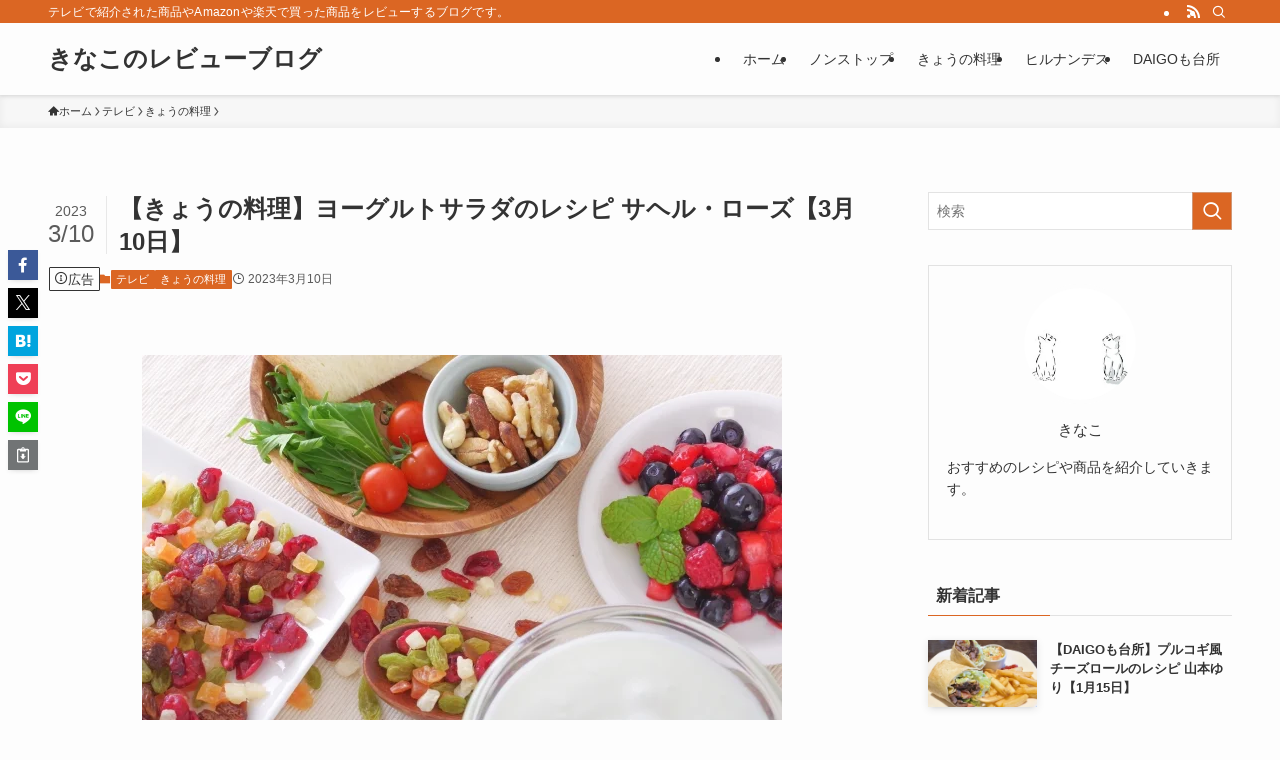

--- FILE ---
content_type: text/html; charset=UTF-8
request_url: https://www.kina-recipe.com/kyouryori/recipe/20230310-3/
body_size: 37492
content:
<!DOCTYPE html>
<html lang="ja" data-loaded="false" data-scrolled="false" data-spmenu="closed">
<head><meta charset="utf-8"><script>if(navigator.userAgent.match(/MSIE|Internet Explorer/i)||navigator.userAgent.match(/Trident\/7\..*?rv:11/i)){var href=document.location.href;if(!href.match(/[?&]nowprocket/)){if(href.indexOf("?")==-1){if(href.indexOf("#")==-1){document.location.href=href+"?nowprocket=1"}else{document.location.href=href.replace("#","?nowprocket=1#")}}else{if(href.indexOf("#")==-1){document.location.href=href+"&nowprocket=1"}else{document.location.href=href.replace("#","&nowprocket=1#")}}}}</script><script>(()=>{class RocketLazyLoadScripts{constructor(){this.v="2.0.4",this.userEvents=["keydown","keyup","mousedown","mouseup","mousemove","mouseover","mouseout","touchmove","touchstart","touchend","touchcancel","wheel","click","dblclick","input"],this.attributeEvents=["onblur","onclick","oncontextmenu","ondblclick","onfocus","onmousedown","onmouseenter","onmouseleave","onmousemove","onmouseout","onmouseover","onmouseup","onmousewheel","onscroll","onsubmit"]}async t(){this.i(),this.o(),/iP(ad|hone)/.test(navigator.userAgent)&&this.h(),this.u(),this.l(this),this.m(),this.k(this),this.p(this),this._(),await Promise.all([this.R(),this.L()]),this.lastBreath=Date.now(),this.S(this),this.P(),this.D(),this.O(),this.M(),await this.C(this.delayedScripts.normal),await this.C(this.delayedScripts.defer),await this.C(this.delayedScripts.async),await this.T(),await this.F(),await this.j(),await this.A(),window.dispatchEvent(new Event("rocket-allScriptsLoaded")),this.everythingLoaded=!0,this.lastTouchEnd&&await new Promise(t=>setTimeout(t,500-Date.now()+this.lastTouchEnd)),this.I(),this.H(),this.U(),this.W()}i(){this.CSPIssue=sessionStorage.getItem("rocketCSPIssue"),document.addEventListener("securitypolicyviolation",t=>{this.CSPIssue||"script-src-elem"!==t.violatedDirective||"data"!==t.blockedURI||(this.CSPIssue=!0,sessionStorage.setItem("rocketCSPIssue",!0))},{isRocket:!0})}o(){window.addEventListener("pageshow",t=>{this.persisted=t.persisted,this.realWindowLoadedFired=!0},{isRocket:!0}),window.addEventListener("pagehide",()=>{this.onFirstUserAction=null},{isRocket:!0})}h(){let t;function e(e){t=e}window.addEventListener("touchstart",e,{isRocket:!0}),window.addEventListener("touchend",function i(o){o.changedTouches[0]&&t.changedTouches[0]&&Math.abs(o.changedTouches[0].pageX-t.changedTouches[0].pageX)<10&&Math.abs(o.changedTouches[0].pageY-t.changedTouches[0].pageY)<10&&o.timeStamp-t.timeStamp<200&&(window.removeEventListener("touchstart",e,{isRocket:!0}),window.removeEventListener("touchend",i,{isRocket:!0}),"INPUT"===o.target.tagName&&"text"===o.target.type||(o.target.dispatchEvent(new TouchEvent("touchend",{target:o.target,bubbles:!0})),o.target.dispatchEvent(new MouseEvent("mouseover",{target:o.target,bubbles:!0})),o.target.dispatchEvent(new PointerEvent("click",{target:o.target,bubbles:!0,cancelable:!0,detail:1,clientX:o.changedTouches[0].clientX,clientY:o.changedTouches[0].clientY})),event.preventDefault()))},{isRocket:!0})}q(t){this.userActionTriggered||("mousemove"!==t.type||this.firstMousemoveIgnored?"keyup"===t.type||"mouseover"===t.type||"mouseout"===t.type||(this.userActionTriggered=!0,this.onFirstUserAction&&this.onFirstUserAction()):this.firstMousemoveIgnored=!0),"click"===t.type&&t.preventDefault(),t.stopPropagation(),t.stopImmediatePropagation(),"touchstart"===this.lastEvent&&"touchend"===t.type&&(this.lastTouchEnd=Date.now()),"click"===t.type&&(this.lastTouchEnd=0),this.lastEvent=t.type,t.composedPath&&t.composedPath()[0].getRootNode()instanceof ShadowRoot&&(t.rocketTarget=t.composedPath()[0]),this.savedUserEvents.push(t)}u(){this.savedUserEvents=[],this.userEventHandler=this.q.bind(this),this.userEvents.forEach(t=>window.addEventListener(t,this.userEventHandler,{passive:!1,isRocket:!0})),document.addEventListener("visibilitychange",this.userEventHandler,{isRocket:!0})}U(){this.userEvents.forEach(t=>window.removeEventListener(t,this.userEventHandler,{passive:!1,isRocket:!0})),document.removeEventListener("visibilitychange",this.userEventHandler,{isRocket:!0}),this.savedUserEvents.forEach(t=>{(t.rocketTarget||t.target).dispatchEvent(new window[t.constructor.name](t.type,t))})}m(){const t="return false",e=Array.from(this.attributeEvents,t=>"data-rocket-"+t),i="["+this.attributeEvents.join("],[")+"]",o="[data-rocket-"+this.attributeEvents.join("],[data-rocket-")+"]",s=(e,i,o)=>{o&&o!==t&&(e.setAttribute("data-rocket-"+i,o),e["rocket"+i]=new Function("event",o),e.setAttribute(i,t))};new MutationObserver(t=>{for(const n of t)"attributes"===n.type&&(n.attributeName.startsWith("data-rocket-")||this.everythingLoaded?n.attributeName.startsWith("data-rocket-")&&this.everythingLoaded&&this.N(n.target,n.attributeName.substring(12)):s(n.target,n.attributeName,n.target.getAttribute(n.attributeName))),"childList"===n.type&&n.addedNodes.forEach(t=>{if(t.nodeType===Node.ELEMENT_NODE)if(this.everythingLoaded)for(const i of[t,...t.querySelectorAll(o)])for(const t of i.getAttributeNames())e.includes(t)&&this.N(i,t.substring(12));else for(const e of[t,...t.querySelectorAll(i)])for(const t of e.getAttributeNames())this.attributeEvents.includes(t)&&s(e,t,e.getAttribute(t))})}).observe(document,{subtree:!0,childList:!0,attributeFilter:[...this.attributeEvents,...e]})}I(){this.attributeEvents.forEach(t=>{document.querySelectorAll("[data-rocket-"+t+"]").forEach(e=>{this.N(e,t)})})}N(t,e){const i=t.getAttribute("data-rocket-"+e);i&&(t.setAttribute(e,i),t.removeAttribute("data-rocket-"+e))}k(t){Object.defineProperty(HTMLElement.prototype,"onclick",{get(){return this.rocketonclick||null},set(e){this.rocketonclick=e,this.setAttribute(t.everythingLoaded?"onclick":"data-rocket-onclick","this.rocketonclick(event)")}})}S(t){function e(e,i){let o=e[i];e[i]=null,Object.defineProperty(e,i,{get:()=>o,set(s){t.everythingLoaded?o=s:e["rocket"+i]=o=s}})}e(document,"onreadystatechange"),e(window,"onload"),e(window,"onpageshow");try{Object.defineProperty(document,"readyState",{get:()=>t.rocketReadyState,set(e){t.rocketReadyState=e},configurable:!0}),document.readyState="loading"}catch(t){console.log("WPRocket DJE readyState conflict, bypassing")}}l(t){this.originalAddEventListener=EventTarget.prototype.addEventListener,this.originalRemoveEventListener=EventTarget.prototype.removeEventListener,this.savedEventListeners=[],EventTarget.prototype.addEventListener=function(e,i,o){o&&o.isRocket||!t.B(e,this)&&!t.userEvents.includes(e)||t.B(e,this)&&!t.userActionTriggered||e.startsWith("rocket-")||t.everythingLoaded?t.originalAddEventListener.call(this,e,i,o):(t.savedEventListeners.push({target:this,remove:!1,type:e,func:i,options:o}),"mouseenter"!==e&&"mouseleave"!==e||t.originalAddEventListener.call(this,e,t.savedUserEvents.push,o))},EventTarget.prototype.removeEventListener=function(e,i,o){o&&o.isRocket||!t.B(e,this)&&!t.userEvents.includes(e)||t.B(e,this)&&!t.userActionTriggered||e.startsWith("rocket-")||t.everythingLoaded?t.originalRemoveEventListener.call(this,e,i,o):t.savedEventListeners.push({target:this,remove:!0,type:e,func:i,options:o})}}J(t,e){this.savedEventListeners=this.savedEventListeners.filter(i=>{let o=i.type,s=i.target||window;return e!==o||t!==s||(this.B(o,s)&&(i.type="rocket-"+o),this.$(i),!1)})}H(){EventTarget.prototype.addEventListener=this.originalAddEventListener,EventTarget.prototype.removeEventListener=this.originalRemoveEventListener,this.savedEventListeners.forEach(t=>this.$(t))}$(t){t.remove?this.originalRemoveEventListener.call(t.target,t.type,t.func,t.options):this.originalAddEventListener.call(t.target,t.type,t.func,t.options)}p(t){let e;function i(e){return t.everythingLoaded?e:e.split(" ").map(t=>"load"===t||t.startsWith("load.")?"rocket-jquery-load":t).join(" ")}function o(o){function s(e){const s=o.fn[e];o.fn[e]=o.fn.init.prototype[e]=function(){return this[0]===window&&t.userActionTriggered&&("string"==typeof arguments[0]||arguments[0]instanceof String?arguments[0]=i(arguments[0]):"object"==typeof arguments[0]&&Object.keys(arguments[0]).forEach(t=>{const e=arguments[0][t];delete arguments[0][t],arguments[0][i(t)]=e})),s.apply(this,arguments),this}}if(o&&o.fn&&!t.allJQueries.includes(o)){const e={DOMContentLoaded:[],"rocket-DOMContentLoaded":[]};for(const t in e)document.addEventListener(t,()=>{e[t].forEach(t=>t())},{isRocket:!0});o.fn.ready=o.fn.init.prototype.ready=function(i){function s(){parseInt(o.fn.jquery)>2?setTimeout(()=>i.bind(document)(o)):i.bind(document)(o)}return"function"==typeof i&&(t.realDomReadyFired?!t.userActionTriggered||t.fauxDomReadyFired?s():e["rocket-DOMContentLoaded"].push(s):e.DOMContentLoaded.push(s)),o([])},s("on"),s("one"),s("off"),t.allJQueries.push(o)}e=o}t.allJQueries=[],o(window.jQuery),Object.defineProperty(window,"jQuery",{get:()=>e,set(t){o(t)}})}P(){const t=new Map;document.write=document.writeln=function(e){const i=document.currentScript,o=document.createRange(),s=i.parentElement;let n=t.get(i);void 0===n&&(n=i.nextSibling,t.set(i,n));const c=document.createDocumentFragment();o.setStart(c,0),c.appendChild(o.createContextualFragment(e)),s.insertBefore(c,n)}}async R(){return new Promise(t=>{this.userActionTriggered?t():this.onFirstUserAction=t})}async L(){return new Promise(t=>{document.addEventListener("DOMContentLoaded",()=>{this.realDomReadyFired=!0,t()},{isRocket:!0})})}async j(){return this.realWindowLoadedFired?Promise.resolve():new Promise(t=>{window.addEventListener("load",t,{isRocket:!0})})}M(){this.pendingScripts=[];this.scriptsMutationObserver=new MutationObserver(t=>{for(const e of t)e.addedNodes.forEach(t=>{"SCRIPT"!==t.tagName||t.noModule||t.isWPRocket||this.pendingScripts.push({script:t,promise:new Promise(e=>{const i=()=>{const i=this.pendingScripts.findIndex(e=>e.script===t);i>=0&&this.pendingScripts.splice(i,1),e()};t.addEventListener("load",i,{isRocket:!0}),t.addEventListener("error",i,{isRocket:!0}),setTimeout(i,1e3)})})})}),this.scriptsMutationObserver.observe(document,{childList:!0,subtree:!0})}async F(){await this.X(),this.pendingScripts.length?(await this.pendingScripts[0].promise,await this.F()):this.scriptsMutationObserver.disconnect()}D(){this.delayedScripts={normal:[],async:[],defer:[]},document.querySelectorAll("script[type$=rocketlazyloadscript]").forEach(t=>{t.hasAttribute("data-rocket-src")?t.hasAttribute("async")&&!1!==t.async?this.delayedScripts.async.push(t):t.hasAttribute("defer")&&!1!==t.defer||"module"===t.getAttribute("data-rocket-type")?this.delayedScripts.defer.push(t):this.delayedScripts.normal.push(t):this.delayedScripts.normal.push(t)})}async _(){await this.L();let t=[];document.querySelectorAll("script[type$=rocketlazyloadscript][data-rocket-src]").forEach(e=>{let i=e.getAttribute("data-rocket-src");if(i&&!i.startsWith("data:")){i.startsWith("//")&&(i=location.protocol+i);try{const o=new URL(i).origin;o!==location.origin&&t.push({src:o,crossOrigin:e.crossOrigin||"module"===e.getAttribute("data-rocket-type")})}catch(t){}}}),t=[...new Map(t.map(t=>[JSON.stringify(t),t])).values()],this.Y(t,"preconnect")}async G(t){if(await this.K(),!0!==t.noModule||!("noModule"in HTMLScriptElement.prototype))return new Promise(e=>{let i;function o(){(i||t).setAttribute("data-rocket-status","executed"),e()}try{if(navigator.userAgent.includes("Firefox/")||""===navigator.vendor||this.CSPIssue)i=document.createElement("script"),[...t.attributes].forEach(t=>{let e=t.nodeName;"type"!==e&&("data-rocket-type"===e&&(e="type"),"data-rocket-src"===e&&(e="src"),i.setAttribute(e,t.nodeValue))}),t.text&&(i.text=t.text),t.nonce&&(i.nonce=t.nonce),i.hasAttribute("src")?(i.addEventListener("load",o,{isRocket:!0}),i.addEventListener("error",()=>{i.setAttribute("data-rocket-status","failed-network"),e()},{isRocket:!0}),setTimeout(()=>{i.isConnected||e()},1)):(i.text=t.text,o()),i.isWPRocket=!0,t.parentNode.replaceChild(i,t);else{const i=t.getAttribute("data-rocket-type"),s=t.getAttribute("data-rocket-src");i?(t.type=i,t.removeAttribute("data-rocket-type")):t.removeAttribute("type"),t.addEventListener("load",o,{isRocket:!0}),t.addEventListener("error",i=>{this.CSPIssue&&i.target.src.startsWith("data:")?(console.log("WPRocket: CSP fallback activated"),t.removeAttribute("src"),this.G(t).then(e)):(t.setAttribute("data-rocket-status","failed-network"),e())},{isRocket:!0}),s?(t.fetchPriority="high",t.removeAttribute("data-rocket-src"),t.src=s):t.src="data:text/javascript;base64,"+window.btoa(unescape(encodeURIComponent(t.text)))}}catch(i){t.setAttribute("data-rocket-status","failed-transform"),e()}});t.setAttribute("data-rocket-status","skipped")}async C(t){const e=t.shift();return e?(e.isConnected&&await this.G(e),this.C(t)):Promise.resolve()}O(){this.Y([...this.delayedScripts.normal,...this.delayedScripts.defer,...this.delayedScripts.async],"preload")}Y(t,e){this.trash=this.trash||[];let i=!0;var o=document.createDocumentFragment();t.forEach(t=>{const s=t.getAttribute&&t.getAttribute("data-rocket-src")||t.src;if(s&&!s.startsWith("data:")){const n=document.createElement("link");n.href=s,n.rel=e,"preconnect"!==e&&(n.as="script",n.fetchPriority=i?"high":"low"),t.getAttribute&&"module"===t.getAttribute("data-rocket-type")&&(n.crossOrigin=!0),t.crossOrigin&&(n.crossOrigin=t.crossOrigin),t.integrity&&(n.integrity=t.integrity),t.nonce&&(n.nonce=t.nonce),o.appendChild(n),this.trash.push(n),i=!1}}),document.head.appendChild(o)}W(){this.trash.forEach(t=>t.remove())}async T(){try{document.readyState="interactive"}catch(t){}this.fauxDomReadyFired=!0;try{await this.K(),this.J(document,"readystatechange"),document.dispatchEvent(new Event("rocket-readystatechange")),await this.K(),document.rocketonreadystatechange&&document.rocketonreadystatechange(),await this.K(),this.J(document,"DOMContentLoaded"),document.dispatchEvent(new Event("rocket-DOMContentLoaded")),await this.K(),this.J(window,"DOMContentLoaded"),window.dispatchEvent(new Event("rocket-DOMContentLoaded"))}catch(t){console.error(t)}}async A(){try{document.readyState="complete"}catch(t){}try{await this.K(),this.J(document,"readystatechange"),document.dispatchEvent(new Event("rocket-readystatechange")),await this.K(),document.rocketonreadystatechange&&document.rocketonreadystatechange(),await this.K(),this.J(window,"load"),window.dispatchEvent(new Event("rocket-load")),await this.K(),window.rocketonload&&window.rocketonload(),await this.K(),this.allJQueries.forEach(t=>t(window).trigger("rocket-jquery-load")),await this.K(),this.J(window,"pageshow");const t=new Event("rocket-pageshow");t.persisted=this.persisted,window.dispatchEvent(t),await this.K(),window.rocketonpageshow&&window.rocketonpageshow({persisted:this.persisted})}catch(t){console.error(t)}}async K(){Date.now()-this.lastBreath>45&&(await this.X(),this.lastBreath=Date.now())}async X(){return document.hidden?new Promise(t=>setTimeout(t)):new Promise(t=>requestAnimationFrame(t))}B(t,e){return e===document&&"readystatechange"===t||(e===document&&"DOMContentLoaded"===t||(e===window&&"DOMContentLoaded"===t||(e===window&&"load"===t||e===window&&"pageshow"===t)))}static run(){(new RocketLazyLoadScripts).t()}}RocketLazyLoadScripts.run()})();</script>

<meta name="format-detection" content="telephone=no">
<meta http-equiv="X-UA-Compatible" content="IE=edge">
<meta name="viewport" content="width=device-width, viewport-fit=cover">
<title>【きょうの料理】ヨーグルトサラダのレシピ サヘル・ローズ【3月10日】 | きなこのレビューブログ</title>
<link crossorigin data-rocket-preconnect href="https://aml.valuecommerce.com" rel="preconnect">
<link crossorigin data-rocket-preload as="font" href="https://www.kina-recipe.com/wp-content/themes/swell/assets/fonts/icomoon.woff2?fq24x" rel="preload">
<link crossorigin data-rocket-preload as="font" href="https://www.kina-recipe.com/wp-content/plugins/recipe-card-blocks-by-wpzoom/dist/assets/webfonts/Foodicons.woff" rel="preload">
<link crossorigin data-rocket-preload as="font" href="https://www.kina-recipe.com/wp-content/plugins/recipe-card-blocks-by-wpzoom/dist/assets/webfonts/Oldicon.woff" rel="preload">
<style id="wpr-usedcss">:where(.wp-block-button__link){border-radius:9999px;box-shadow:none;padding:calc(.667em + 2px) calc(1.333em + 2px);text-decoration:none}:where(.wp-block-calendar table:not(.has-background) th){background:#ddd}:where(.wp-block-columns){margin-bottom:1.75em}:where(.wp-block-columns.has-background){padding:1.25em 2.375em}:where(.wp-block-post-comments input[type=submit]){border:none}:where(.wp-block-cover-image:not(.has-text-color)),:where(.wp-block-cover:not(.has-text-color)){color:#fff}:where(.wp-block-cover-image.is-light:not(.has-text-color)),:where(.wp-block-cover.is-light:not(.has-text-color)){color:#000}:where(.wp-block-file){margin-bottom:1.5em}:where(.wp-block-file__button){border-radius:2em;display:inline-block;padding:.5em 1em}:where(.wp-block-file__button):is(a):active,:where(.wp-block-file__button):is(a):focus,:where(.wp-block-file__button):is(a):hover,:where(.wp-block-file__button):is(a):visited{box-shadow:none;color:#fff;opacity:.85;text-decoration:none}.wp-block-image img{box-sizing:border-box;height:auto;max-width:100%;vertical-align:bottom}.wp-block-image figcaption{margin-bottom:1em;margin-top:.5em}.wp-block-image :where(.has-border-color){border-style:solid}.wp-block-image :where([style*=border-top-color]){border-top-style:solid}.wp-block-image :where([style*=border-right-color]){border-right-style:solid}.wp-block-image :where([style*=border-bottom-color]){border-bottom-style:solid}.wp-block-image :where([style*=border-left-color]){border-left-style:solid}.wp-block-image :where([style*=border-width]){border-style:solid}.wp-block-image :where([style*=border-top-width]){border-top-style:solid}.wp-block-image :where([style*=border-right-width]){border-right-style:solid}.wp-block-image :where([style*=border-bottom-width]){border-bottom-style:solid}.wp-block-image :where([style*=border-left-width]){border-left-style:solid}.wp-block-image figure{margin:0}:where(.wp-block-latest-comments:not([style*=line-height] .wp-block-latest-comments__comment)){line-height:1.1}:where(.wp-block-latest-comments:not([style*=line-height] .wp-block-latest-comments__comment-excerpt p)){line-height:1.8}ol,ul{box-sizing:border-box}:where(.wp-block-navigation.has-background .wp-block-navigation-item a:not(.wp-element-button)),:where(.wp-block-navigation.has-background .wp-block-navigation-submenu a:not(.wp-element-button)){padding:.5em 1em}:where(.wp-block-navigation .wp-block-navigation__submenu-container .wp-block-navigation-item a:not(.wp-element-button)),:where(.wp-block-navigation .wp-block-navigation__submenu-container .wp-block-navigation-submenu a:not(.wp-element-button)),:where(.wp-block-navigation .wp-block-navigation__submenu-container .wp-block-navigation-submenu button.wp-block-navigation-item__content),:where(.wp-block-navigation .wp-block-navigation__submenu-container .wp-block-pages-list__item button.wp-block-navigation-item__content){padding:.5em 1em}:where(p.has-text-color:not(.has-link-color)) a{color:inherit}:where(.wp-block-post-excerpt){margin-bottom:var(--wp--style--block-gap);margin-top:var(--wp--style--block-gap)}:where(.wp-block-preformatted.has-background){padding:1.25em 2.375em}:where(.wp-block-pullquote){margin:0 0 1em}:where(.wp-block-search__button){border:1px solid #ccc;padding:6px 10px}:where(.wp-block-search__button-inside .wp-block-search__inside-wrapper){border:1px solid #949494;box-sizing:border-box;padding:4px}:where(.wp-block-search__button-inside .wp-block-search__inside-wrapper) .wp-block-search__input{border:none;border-radius:0;padding:0 4px}:where(.wp-block-search__button-inside .wp-block-search__inside-wrapper) .wp-block-search__input:focus{outline:0}:where(.wp-block-search__button-inside .wp-block-search__inside-wrapper) :where(.wp-block-search__button){padding:4px 8px}:where(.wp-block-term-description){margin-bottom:var(--wp--style--block-gap);margin-top:var(--wp--style--block-gap)}:where(pre.wp-block-verse){font-family:inherit}:root{--wp--preset--font-size--normal:16px;--wp--preset--font-size--huge:42px}.screen-reader-text{border:0;clip:rect(1px,1px,1px,1px);-webkit-clip-path:inset(50%);clip-path:inset(50%);height:1px;margin:-1px;overflow:hidden;padding:0;position:absolute;width:1px;word-wrap:normal!important}.screen-reader-text:focus{background-color:#ddd;clip:auto!important;-webkit-clip-path:none;clip-path:none;color:#444;display:block;font-size:1em;height:auto;left:5px;line-height:normal;padding:15px 23px 14px;text-decoration:none;top:5px;width:auto;z-index:100000}html :where(.has-border-color){border-style:solid}html :where([style*=border-top-color]){border-top-style:solid}html :where([style*=border-right-color]){border-right-style:solid}html :where([style*=border-bottom-color]){border-bottom-style:solid}html :where([style*=border-left-color]){border-left-style:solid}html :where([style*=border-width]){border-style:solid}html :where([style*=border-top-width]){border-top-style:solid}html :where([style*=border-right-width]){border-right-style:solid}html :where([style*=border-bottom-width]){border-bottom-style:solid}html :where([style*=border-left-width]){border-left-style:solid}html :where(img[class*=wp-image-]){height:auto;max-width:100%}:where(figure){margin:0 0 1em}html :where(.is-position-sticky){--wp-admin--admin-bar--position-offset:var(--wp-admin--admin-bar--height,0px)}@media screen and (max-width:600px){html :where(.is-position-sticky){--wp-admin--admin-bar--position-offset:0px}}@font-face{font-display:swap;font-family:icomoon;font-style:normal;font-weight:400;src:url(https://www.kina-recipe.com/wp-content/themes/swell/assets/fonts/icomoon.woff2?fq24x) format("woff2"),url(https://www.kina-recipe.com/wp-content/themes/swell/assets/fonts/icomoon.ttf?fq24x) format("truetype"),url(https://www.kina-recipe.com/wp-content/themes/swell/assets/fonts/icomoon.woff?fq24x) format("woff"),url(https://www.kina-recipe.com/wp-content/themes/swell/assets/fonts/icomoon.svg?fq24x#icomoon) format("svg")}[class*=" icon-"]:before,[class^=icon-]:before{-webkit-font-smoothing:antialiased;-moz-osx-font-smoothing:grayscale;font-family:icomoon!important;font-style:normal;font-variant:normal;font-weight:400;line-height:1;text-transform:none}.icon-chevron-up:before{content:"\e912"}.icon-home:before{content:"\e922"}.icon-info:before{content:"\e91d"}.icon-posted:before{content:"\e931"}.icon-pen:before{content:"\e934"}.icon-batsu:before{content:"\e91f"}.icon-search:before{content:"\e92e"}.icon-close-thin:before{content:"\e920"}.icon-menu-thin:before{content:"\e91b"}.icon-facebook:before{content:"\e901"}.icon-hatebu:before{content:"\e905"}.icon-line:before{content:"\e907"}.icon-pocket:before{content:"\e90a"}.icon-rss:before{content:"\e90b"}.icon-twitter-x:before{content:"\e926"}#fix_bottom_menu:before,.p-spMenu__inner:before{content:"";height:100%;left:0;position:absolute;top:0;width:100%;z-index:0}.c-categoryList:before,.c-tagList:before{-webkit-font-smoothing:antialiased;-moz-osx-font-smoothing:grayscale;font-family:icomoon!important;font-style:normal;font-variant:normal;font-weight:400;line-height:1;text-transform:none}.p-breadcrumb__item:after{background-color:currentcolor;-webkit-clip-path:polygon(45% 9%,75% 51%,45% 90%,30% 90%,60% 50%,30% 10%);clip-path:polygon(45% 9%,75% 51%,45% 90%,30% 90%,60% 50%,30% 10%);content:"";display:block;height:10px;margin:0;opacity:.8;width:10px}@-webkit-keyframes flash{0%{opacity:.6}to{opacity:1}}@keyframes flash{0%{opacity:.6}to{opacity:1}}:root{--color_border:hsla(0,0%,78%,.5);--color_gray:hsla(0,0%,78%,.15);--swl-color_hov_gray:rgba(3, 2, 2, .05);--swl-color_shadow:rgba(0, 0, 0, .12);--swl-fz--root:3.6vw;--swl-fz--side:var(--swl-fz--root);--swl-block-margin:2em;--swl-sidebar_width:280px;--swl-sidebar_margin:24px;--swl-pad_post_content:0px;--swl-pad_container:4vw;--swl-h2-margin--x:-2vw;--swl-box_shadow:0 2px 4px rgba(0, 0, 0, .05),0 4px 4px -4px rgba(0, 0, 0, .1);--swl-img_shadow:0 2px 8px rgba(0, 0, 0, .1),0 4px 8px -4px rgba(0, 0, 0, .2);--swl-btn_shadow:0 2px 2px rgba(0, 0, 0, .1),0 4px 8px -4px rgba(0, 0, 0, .2);--swl-text_color--black:#333;--swl-text_color--white:#fff;--swl-fz--xs:.75em;--swl-fz--small:.9em;--swl-fz--normal:1rem;--swl-fz--medium:1.1em;--swl-fz--large:1.25em;--swl-fz--huge:1.6em;--swl-list-padding--left:1.5em;--swl-list-padding--has_bg:1em 1em 1em 1.75em}html{font-size:var(--swl-fz--root)}.c-plainBtn{-webkit-appearance:none;-o-appearance:none;appearance:none;background-color:transparent;border:none;box-shadow:none}*,.c-plainBtn{margin:0;padding:0}*{box-sizing:border-box;font-family:inherit;font-size:inherit;line-height:inherit}:after,:before{box-sizing:inherit;text-decoration:inherit;vertical-align:inherit}strong{font-weight:700}ruby>rt{font-size:50%}main{display:block}:where(ol:not([type])),:where(ul:not([type])){list-style:none}img{border-style:none;height:auto;max-width:100%}svg:not([fill]){fill:currentcolor}[hidden]{display:none}button,input,select,textarea{font-family:inherit;font-size:inherit;line-height:inherit}button,input{overflow:visible}button,select{text-transform:none}[type=button],[type=submit],button{-webkit-appearance:button;cursor:pointer;display:inline-block}[role=button]{cursor:pointer}button,input,select,textarea{background-color:#f7f7f7;border:1px solid hsla(0,0%,78%,.5);border-radius:0;color:#333;padding:.25em .5em}[aria-controls]{cursor:pointer}html{letter-spacing:var(--swl-letter_spacing,normal)}body{word-wrap:break-word;-webkit-text-size-adjust:100%;background-color:var(--color_bg);color:var(--color_text);font-family:var(--swl-font_family);font-size:1rem;font-weight:var(--swl-font_weight);line-height:1.6;max-width:100%;min-width:100%;overflow-wrap:break-word;overflow-x:clip;position:relative}a{color:var(--color_link)}#lp-content .post_content,#main_content .post_content{font-size:var(--swl-fz--content,16px)}[data-spmenu=opened] #wpadminbar{z-index:1}#fix_bottom_menu{bottom:-60px;display:none;left:0;position:fixed}[data-spmenu=opened] body>.adsbygoogle{top:-140px!important}.l-article{max-width:var(--article_size);padding-left:0;padding-right:0}.lp-content .l-article{margin-left:auto;margin-right:auto}#body_wrap{max-width:100%;overflow-x:clip;position:relative;z-index:1}.l-container{margin-left:auto;margin-right:auto;max-width:calc(var(--container_size,0px) + var(--swl-pad_container,0px)*2);padding-left:var(--swl-pad_container,0);padding-right:var(--swl-pad_container,0)}.l-content{margin:0 auto 6em;padding-top:2em;position:relative;z-index:1}.c-gnav{display:flex;height:100%;text-align:center}.c-gnav a{text-decoration:none}.c-gnav .ttl{color:inherit;line-height:1;position:relative;z-index:1}.c-gnav>.menu-item{height:100%;position:relative}.c-gnav>.menu-item>a{color:inherit;display:flex;flex-direction:column;height:100%;justify-content:center;padding:0 12px;position:relative;white-space:nowrap}.c-gnav>.menu-item>a .ttl{display:block;font-size:14px}.c-gnav>.menu-item>a:after{bottom:0;content:"";display:block;left:0;position:absolute;transition:width .25s,height .25s,-webkit-transform .25s;transition:transform .25s,width .25s,height .25s;transition:transform .25s,width .25s,height .25s,-webkit-transform .25s}.l-header{background:var(--color_header_bg);left:0;top:0;z-index:100}.l-header,.l-header__inner{position:relative;width:100%}.l-header__inner{color:var(--color_header_text);z-index:1}.l-header__inner .c-catchphrase{letter-spacing:var(--swl-letter_spacing,.2px)}.l-header__logo{line-height:1}.c-headLogo.-txt{align-items:center;display:flex}.c-headLogo__link{display:block;text-decoration:none}.-txt .c-headLogo__link{color:inherit;display:block;font-size:5vw;font-weight:700}.l-header__customBtn,.l-header__menuBtn{height:var(--logo_size_sp);line-height:1.25;text-align:center;width:var(--logo_size_sp)}.l-mainContent{position:static!important;width:100%}.-sidebar-on .l-mainContent{max-width:100%}.l-mainContent__inner>:first-child,.post_content>:first-child{margin-top:0!important}.l-mainContent__inner>:last-child,.post_content>:last-child{margin-bottom:0!important}.l-scrollObserver{display:block;height:1px;left:0;pointer-events:none;position:absolute;top:100px;visibility:hidden;width:100%;z-index:1000}#sidebar{font-size:var(--swl-fz--side);position:relative}.c-listMenu.c-listMenu li{margin:0;position:relative}.c-listMenu a{border-bottom:1px solid var(--color_border);color:inherit;display:block;line-height:1.4;position:relative;text-decoration:none}.c-listMenu a:hover{background-color:var(--swl-color_hov_gray)}.c-categoryList{color:var(--color_main)}.c-categoryList:before{content:"\e92f"}.c-tagList:before{color:inherit;content:"\e935"}.c-categoryList__link,.c-tagList__link{border-radius:1px;display:block;line-height:1;padding:4px .5em;text-decoration:none}.c-tagList__link{background:#f7f7f7;color:#333}.c-categoryList__link{background-color:var(--color_main);color:#fff}.l-mainContent .c-categoryList__link.-current{background:0 0;box-shadow:inset 0 0 0 1px currentcolor;color:inherit}.c-fixBtn{align-items:center;background:#fff;border:1px solid var(--color_main);border-radius:var(--swl-radius--8,0);box-shadow:var(--swl-box_shadow);color:var(--color_main);cursor:pointer;display:flex;flex-direction:column;height:52px;justify-content:center;letter-spacing:normal;line-height:1;opacity:.75;overflow:hidden;text-align:center;transition:all .25s;width:52px}.c-fixBtn+.c-fixBtn{margin-top:16px}.c-fixBtn__icon{display:block;font-size:20px}#pagetop[data-has-text="1"] .c-fixBtn__icon{-webkit-transform:translateY(-6px);transform:translateY(-6px)}.c-iconBtn{align-content:center;align-items:center;color:inherit;display:inline-flex;flex-wrap:wrap;height:100%;justify-content:center;text-decoration:none;width:100%}.c-iconBtn .-menuBtn{z-index:1}.c-iconBtn__icon{display:block;font-size:24px}.p-spMenu__closeBtn .c-iconBtn__icon{font-size:20px}.c-iconBtn__icon:before{display:block}.c-iconList{display:flex;flex-wrap:wrap}.widget_swell_prof_widget .c-iconList{justify-content:center}.c-iconList__link{box-sizing:content-box;color:inherit;height:1em;margin:0 3px;padding:2px;text-align:center;text-decoration:none;width:1em}.c-iconList__icon,.c-iconList__link{display:block;line-height:1}.c-iconList__icon:before{color:inherit}.c-modal{height:100%;left:0;position:fixed;top:0;transition:opacity .5s,visibility .5s;width:100%;z-index:1000}[data-loaded=false] .c-modal{display:none}.c-modal:not(.is-opened){opacity:0;pointer-events:none;visibility:hidden}.c-modal .c-modal__close{color:#fff;cursor:pointer;left:0;line-height:2;padding-top:.5em;position:absolute;text-align:center;text-shadow:1px 1px 1px #000;top:100%;width:100%}.c-overlay{background:rgba(0,0,0,.75);height:100%;left:0;position:absolute;top:0;width:100%;z-index:0}.c-postTitle{align-items:center;display:flex;flex-direction:row-reverse}.c-postTitle__ttl{font-size:5vw;line-height:1.4;width:100%}.c-postTitle__date{border-right:1px solid var(--color_border);font-weight:400;line-height:1;margin-right:.75em;padding:.5em .75em .5em 0;text-align:center}.c-postTitle__date .__y{display:block;font-size:3vw;line-height:1;margin-bottom:4px}.c-postTitle__date .__md{display:block;font-size:4.2vw}.p-postList .c-postTitle{margin:0 auto 1em;position:relative;width:100%;z-index:1}.p-postList .c-postTitle__date .__md,.p-postList .c-postTitle__ttl{font-size:4vw}.c-searchForm{position:relative}.c-searchForm__s{background-color:#fff;line-height:2;padding:4px 44px 4px 8px;width:100%}.c-searchForm__submit{border-radius:var(--swl-radius--4,0);height:100%;overflow:hidden;position:absolute;right:0;top:0;width:40px}.c-searchForm__submit:before{color:#fff;font-size:20px;left:50%;position:absolute;top:50%;-webkit-transform:translateX(-50%) translateY(-50%);transform:translateX(-50%) translateY(-50%);z-index:1}.c-postThumb{overflow:hidden;position:relative;vertical-align:middle}.c-postThumb__figure{margin:0;overflow:hidden;position:relative;width:100%;z-index:0}.c-postThumb__figure:before{content:"";display:block;height:0;padding-top:var(--card_posts_thumb_ratio)}.-type-list .c-postThumb__figure:before{padding-top:var(--list_posts_thumb_ratio)}.p-postList__link:hover .c-postThumb:before{opacity:.2}.p-postList__link:hover .c-postThumb__img{-webkit-transform:scale(1.06);transform:scale(1.06)}.c-postThumb__img{left:0;position:absolute;top:0;transition:-webkit-transform .25s;transition:transform .25s;transition:transform .25s,-webkit-transform .25s}.c-postTimes{align-items:center;display:flex;flex-wrap:wrap;gap:.5em}.c-postTimes__posted:before{margin-right:.325em;position:relative;top:1px}.p-breadcrumb{margin:0 auto;padding:8px 0;position:relative}.p-breadcrumb.-bg-on{background:#f7f7f7}.p-breadcrumb:not(.-bg-on){padding-top:12px}.-body-solid .p-breadcrumb.-bg-on{box-shadow:inset 0 -1px 8px rgba(0,0,0,.06)}.p-breadcrumb__list{align-items:center;display:flex;font-size:10px;gap:.5em;list-style:none;overflow:hidden;width:100%}.p-breadcrumb__item{align-items:center;display:inline-flex;gap:.5em;position:relative}.p-breadcrumb__item:last-child:after{content:none}.p-breadcrumb__item:last-child span{opacity:.8}.p-breadcrumb__text{align-items:center;color:inherit;display:block;display:inline-flex;text-decoration:none;white-space:nowrap}.p-breadcrumb__text:before{margin-right:3px}.p-breadcrumb__text:hover span{opacity:.76}.p-breadcrumb__text .__home{align-items:center;display:inline-flex;gap:4px}.p-breadcrumb__text .__home:before{line-height:inherit}.single .p-breadcrumb__item:last-child>span.p-breadcrumb__text{display:none}.p-fixBtnWrap{align-items:flex-end;bottom:1.25em;display:flex;flex-direction:column;opacity:0;position:fixed;right:1em;text-align:center;-webkit-transform:translateY(-8px);transform:translateY(-8px);transition:opacity .3s,visibility .3s,-webkit-transform .3s;transition:opacity .3s,transform .3s,visibility .3s;transition:opacity .3s,transform .3s,visibility .3s,-webkit-transform .3s;visibility:hidden;z-index:99}[data-loaded=false] .p-fixBtnWrap{display:none}[data-scrolled=true] .p-fixBtnWrap{opacity:1;-webkit-transform:translateY(0);transform:translateY(0);visibility:visible}.p-postList.p-postList{list-style:none;margin-bottom:0;padding-left:0}.p-postList__item.p-postList__item:before{content:none}.-type-list .p-postList__item{margin-bottom:2em;margin-top:0}.c-widget .-type-list .p-postList__item{margin-bottom:1.5em}.p-postList__link{color:inherit;display:block;position:relative;text-decoration:none;z-index:0}.-type-list .p-postList__link{align-items:flex-start;display:flex;flex-wrap:wrap;justify-content:space-between}.-type-list .p-postList__thumb{width:36%}.p-postList__thumb:before{background:linear-gradient(45deg,var(--color_gradient1),var(--color_gradient2));content:"";display:block;height:100%;left:0;opacity:0;position:absolute;top:0;transition:opacity .25s;width:100%;z-index:1}.p-postList__body{position:relative;transition:opacity .25s}.-type-list .p-postList__item:hover .p-postList__body{opacity:.75}.-type-list .p-postList__body{width:60%}.p-postList__link:hover .p-postList__body:after{background:var(--color_main);box-shadow:none;color:#fff;opacity:1}.p-postList .p-postList__title{background:0 0;border:none;color:inherit;display:block;font-weight:700;line-height:1.5;margin:0;padding:0}.p-postList .p-postList__title:after,.p-postList .p-postList__title:before{content:none}.-type-list .p-postList__title{font-size:3.6vw}.p-postList__meta{align-items:center;display:flex;flex-wrap:wrap;font-size:10px;line-height:1.25;margin-top:.75em;position:relative}.p-postList__title+.p-postList__meta{margin-top:.25em}.p-postList__meta :before{margin-right:.25em}.c-widget .p-postList__meta{margin-top:0}.-w-ranking.p-postList{counter-reset:number 0}.-w-ranking .p-postList__item{position:relative}.-w-ranking .p-postList__item:before{background-color:#3c3c3c;color:#fff;content:counter(number);counter-increment:number;display:block;font-family:arial,helvetica,sans-serif;pointer-events:none;position:absolute;text-align:center;z-index:2}.-w-ranking .p-postList__item:first-child:before{background-color:#f7d305;background-image:linear-gradient(to top left,#f7bf05,#fcea7f,#fcd700,#f7d305,#eaca12,#ac9303,#f7d305,#fcea7f,#f7e705,#eaca12,#f7bf05)}.-w-ranking .p-postList__item:nth-child(2):before{background-color:#a5a5a5;background-image:linear-gradient(to top left,#a5a5a5,#e5e5e5,#ae9c9c,#a5a5a5,#a5a5a5,#7f7f7f,#a5a5a5,#e5e5e5,#a5a5a5,#a5a5a5,#a5a5a5)}.-w-ranking .p-postList__item:nth-child(3):before{background-color:#c47222;background-image:linear-gradient(to top left,#c46522,#e8b27d,#d07217,#c47222,#b9722e,#834c17,#c47222,#e8b27d,#c48022,#b9722e,#c46522)}.-w-ranking.-type-list .p-postList__item:before{font-size:3vw;left:0;line-height:2;top:0;width:2em}.p-spMenu{height:100%;left:0;position:fixed;top:0;transition:opacity 0s;width:100%;z-index:101}[data-loaded=false] .p-spMenu{display:none}[data-spmenu=closed] .p-spMenu{opacity:0;pointer-events:none;transition-delay:1s}.p-spMenu a{color:inherit}.p-spMenu .c-widget__title{margin-bottom:1.5em}.c-spnav{display:block;text-align:left}.c-spnav .menu-item{position:relative}.c-spnav>.menu-item:first-child>a{border-top:none}.c-spnav a{border-bottom:1px solid var(--color_border);display:block;padding:.75em .25em}.p-spMenu__overlay{transition:opacity .5s,visibility .5s}[data-spmenu=closed] .p-spMenu__overlay{opacity:0;visibility:hidden}.p-spMenu__inner{box-shadow:0 0 8px var(--swl-color_shadow);height:100%;padding-top:var(--logo_size_sp);position:absolute;top:0;transition:-webkit-transform .45s;transition:transform .45s;transition:transform .45s,-webkit-transform .45s;transition-timing-function:ease-out;width:88vw;z-index:1}.-left .p-spMenu__inner{left:0;-webkit-transform:translateX(-88vw);transform:translateX(-88vw)}[data-spmenu=opened] .p-spMenu__inner{-webkit-transform:translateX(0);transform:translateX(0)}.p-spMenu__closeBtn{height:var(--logo_size_sp);position:absolute;top:0;width:var(--logo_size_sp);z-index:1}.-left .p-spMenu__closeBtn{left:0}.p-spMenu__body{-webkit-overflow-scrolling:touch;height:100%;overflow-y:scroll;padding:0 4vw 10vw;position:relative}.p-spMenu__nav{margin-top:-1em;padding-bottom:.5em}.u-bg-main{background-color:var(--color_main)!important;color:#fff!important}.none{display:none!important}.u-fz-m{font-size:var(--swl-fz--medium)!important}.u-fz-14{font-size:14px}.u-fz-16{font-size:16px}.u-thin{opacity:.8}.hov-opacity{transition:opacity .25s}.hov-opacity:hover{opacity:.8}.hov-flash:hover{-webkit-animation:1s flash;animation:1s flash}.hov-flash-up{transition:box-shadow .25s}.hov-flash-up:hover{-webkit-animation:1s flash;animation:1s flash;box-shadow:0 2px 8px rgba(0,0,0,.25)}.u-obf-cover{display:block;height:100%!important;-o-object-fit:cover;object-fit:cover;width:100%!important}.w-beforeToc{margin-bottom:4em;margin-top:4em}.c-widget+.c-widget{margin-top:2em}.c-widget p:empty:before{content:none}.c-widget__title{font-size:4vw;font-weight:700;margin-bottom:1.5em;overflow:hidden;position:relative}.c-widget__title:after,.c-widget__title:before{box-sizing:inherit;display:block;height:1px;position:absolute;z-index:0}.widget_search .c-widget__title{display:none}.post_content{line-height:1.8;margin:0;max-width:100%;padding:0}.post_content>*{clear:both;margin-bottom:var(--swl-block-margin,2em)}.post_content div>:first-child,.post_content>:first-child{margin-top:0!important}.post_content div>:last-child,.post_content>:last-child{margin-bottom:0!important}.post_content h1{font-size:2em}.post_content h2{font-size:1.2em;line-height:1.4;margin:4em 0 2em;position:relative;z-index:1}.post_content>h2{margin-left:var(--swl-h2-margin--x,0);margin-right:var(--swl-h2-margin--x,0)}.post_content h3{font-size:1.1em;font-weight:700;line-height:1.4;margin:3em 0 2em;position:relative}.post_content h3:before{bottom:0;display:block;left:0;position:absolute;z-index:0}.post_content h4{font-size:1.05em;line-height:1.4;margin:3em 0 1.5em;position:relative}.post_content h2,.post_content h3,.post_content h4{font-weight:700}.post_content small{font-size:.8em;opacity:.8}.post_content :where(ul:not([type])){list-style:disc}.post_content :where(ol:not([type])){list-style:decimal}.post_content ol,.post_content ul{padding-left:var(--swl-list-padding--left)}.post_content ol ul,.post_content ul ul{list-style:circle}.post_content li{line-height:1.5;margin:.25em 0;position:relative}.post_content li ol,.post_content li ul{margin:0}.post_content iframe{display:block;margin-left:auto;margin-right:auto;max-width:100%}.l-mainContent__inner>.post_content{margin:4em 0;padding:0 var(--swl-pad_post_content,0)}div[class*=is-style-]>*{margin-bottom:1em}.swell-block-fullWide__inner>*{margin-bottom:2em}:root{--swl-box_padding:1.5em}.wp-block-image figcaption{color:inherit;display:block!important;font-size:.8em;line-height:1.4;margin-bottom:0;margin-top:.75em;opacity:.8;text-align:center}.wp-block-image{text-align:center}.wp-block-image img{vertical-align:bottom}.wp-block-image figcaption a{display:inline}.wp-block-image:after{clear:both;content:"";display:block;height:0;visibility:hidden}.wp-block-image a{display:block;transition:opacity .25s}.wp-block-image a:hover{opacity:.8}ol.is-style-index ul li:before,ul.is-style-index li li:before{background:0 0;border-bottom:2px solid;border-left:2px solid;border-radius:0;box-shadow:none;color:inherit;content:""!important;height:calc(1em - 2px);left:.25em;opacity:.75;position:absolute;top:0;-webkit-transform:none;transform:none;-webkit-transform:scale(.75);transform:scale(.75);-webkit-transform-origin:50% 100%;transform-origin:50% 100%;width:6px}.is-style-index{--swl-list-padding--left:.25em;--swl-list-padding--has_bg:1em;list-style:none!important}.is-style-index ol,.is-style-index ul{--swl-list-padding--left:0px;list-style:none!important}li:before{letter-spacing:normal}ul.is-style-index li{padding-left:1.25em;position:relative}ul.is-style-index li:before{background-color:currentcolor;border-radius:50%;color:inherit;content:"";display:block;height:6px;left:2px;position:absolute;top:calc(.75em - 3px);width:6px}ol.is-style-index>:first-child{counter-reset:toc}ol.is-style-index ol>li,ol.is-style-index>li{margin-left:2em;padding-left:0;position:relative}ol.is-style-index ol>li:before,ol.is-style-index>li:before{border-right:1px solid;content:counters(toc,"-");counter-increment:toc;display:block;font-family:inherit;letter-spacing:-.1px;line-height:1.1;padding:0 .5em 0 0;position:absolute;right:calc(100% + .5em);top:.25em;-webkit-transform:scale(.95);transform:scale(.95);white-space:nowrap;width:auto}ol.is-style-index ol{counter-reset:toc;padding-left:1em}ol.is-style-index ol li:before{opacity:.75}ol.is-style-index ul li{counter-increment:none;margin-left:0;padding-left:1.25em}:where(.has-border){margin-left:.3px}.c-prNotation{line-height:1.5}.c-prNotation[data-style=small]{align-items:center;border:1px solid;border-radius:1px;display:inline-flex;font-size:13px;gap:.25em;padding:.125em .4em}.c-prNotation[data-style=small]>i{margin:0 0 -1px -.5px}@media not all and (min-width:960px){[data-spmenu=opened] body{overflow-y:hidden;touch-action:none}#wpadminbar{position:fixed!important}.l-header__gnav{display:none}.l-header[data-spfix="1"]{position:sticky;top:var(--swl-adminbarH,0)}.l-header__inner{align-items:center;display:flex;justify-content:space-between;padding:0}.l-header__inner .c-catchphrase{display:none}.l-header__logo{padding:0 2vw}.c-headLogo{height:var(--logo_size_sp)}#sidebar{margin-top:4em}.p-fixBtnWrap{padding-bottom:calc(env(safe-area-inset-bottom)*.5)}#fix_bottom_menu+.p-fixBtnWrap{bottom:64px}.pc_{display:none!important}}@media (min-width:600px){:root{--swl-fz--root:16px;--swl-h2-margin--x:-16px}.l-content{padding-top:4em}.-txt .c-headLogo__link{font-size:24px}.c-postTitle__ttl{font-size:24px}.c-postTitle__date .__y{font-size:14px}.c-postTitle__date .__md{font-size:24px}.p-postList .c-postTitle__date .__md,.p-postList .c-postTitle__ttl{font-size:20px}.p-breadcrumb__list{font-size:11px}.-type-list .p-postList__title{font-size:16px}#sidebar .-type-list .p-postList__title{font-size:13px}.p-postList__meta{font-size:11px}.-w-ranking.-type-list .p-postList__item:before{font-size:12px}.c-widget__title{font-size:16px}.post_content h2{font-size:1.4em}.post_content h3{font-size:1.3em}.post_content h4{font-size:1.2em}}@media (min-width:960px){:root{--swl-fz--side:14px;--swl-pad_post_content:16px;--swl-pad_container:32px}.-sidebar-on .l-content{display:flex;flex-wrap:wrap;justify-content:space-between}.c-headLogo{height:var(--logo_size_pc)}.-sidebar-on .l-mainContent{width:calc(100% - var(--swl-sidebar_width) - var(--swl-sidebar_margin))}#sidebar .c-widget+.c-widget{margin-top:2.5em}.-sidebar-on #sidebar{width:var(--swl-sidebar_width)}.c-fixBtn:hover{opacity:1}.p-fixBtnWrap{bottom:2.5em;right:2.5em}.p-spMenu{display:none}.hov-bg-main{transition:background-color .25s,color .25s}.hov-bg-main:hover{background-color:var(--color_main)!important;color:#fff!important}.sp_{display:none!important}}@media (min-width:1200px){:root{--swl-sidebar_width:304px;--swl-sidebar_margin:52px}:root{--swl-pad_container:48px}}@media screen{[hidden~=screen]{display:inherit}[hidden~=screen]:not(:active):not(:focus):not(:target){clip:rect(0 0 0 0)!important;position:absolute!important}}@media (max-width:1200px){.c-gnav>.menu-item>a{padding:0 10px}}@media (max-width:1080px){.c-gnav>.menu-item>a{padding:0 8px}}.widget_archive select{-webkit-appearance:none;appearance:none;background:url(data:image/svg+xml;charset=US-ASCII,%3Csvg%20width%3D%2220%22%20height%3D%2220%22%20xmlns%3D%22http%3A%2F%2Fwww.w3.org%2F2000%2Fsvg%22%3E%3Cpath%20d%3D%22M5%206l5%205%205-5%202%201-7%207-7-7%202-1z%22%20fill%3D%22%23a0a5aa%22%2F%3E%3C%2Fsvg%3E) right 8px top 55% no-repeat #f7f7f7;background-size:1em 1em;border:1px solid var(--color_border);border-radius:5px;border-radius:2px;display:block;height:auto;line-height:32px;padding:4px 24px 4px 12px;width:100%}.widget_archive select::-ms-expand{display:none}.p-profileBox{border:1px solid var(--color_border);border-radius:var(--swl-radius--4,0);padding:4px}.p-profileBox__icon{margin:1em 0 0;text-align:center}.p-profileBox__iconImg{background:#fdfdfd;border:4px solid #fdfdfd;border-radius:50%;height:120px;-o-object-fit:cover;object-fit:cover;width:120px}.p-profileBox__name{padding-top:.5em;text-align:center}.p-profileBox__text{font-size:3.4vw;padding:1em}.p-profileBox__iconList{padding:.5em 0 1em}.p-profileBox__iconList .-rss{display:none}@media (min-width:600px){.p-profileBox__text{font-size:14px}}:root{--swl-fz--content:4vw;--swl-font_family:"游ゴシック体","Yu Gothic",YuGothic,"Hiragino Kaku Gothic ProN","Hiragino Sans",Meiryo,sans-serif;--swl-font_weight:500;--color_main:#db6623;--color_text:#333;--color_link:#1d4cd6;--color_htag:#db6623;--color_bg:#fdfdfd;--color_gradient1:#d8ffff;--color_gradient2:#87e7ff;--color_main_thin:rgba(255, 128, 44, .05);--color_main_dark:rgba(164, 77, 26, 1);--color_list_check:#db6623;--color_list_num:#db6623;--color_list_good:#86dd7b;--color_list_triangle:#f4e03a;--color_list_bad:#f36060;--color_faq_q:#d55656;--color_faq_a:#6599b7;--color_icon_good:#3cd250;--color_icon_good_bg:#ecffe9;--color_icon_bad:#4b73eb;--color_icon_bad_bg:#eafaff;--color_icon_info:#f578b4;--color_icon_info_bg:#fff0fa;--color_icon_announce:#ffa537;--color_icon_announce_bg:#fff5f0;--color_icon_pen:#7a7a7a;--color_icon_pen_bg:#f7f7f7;--color_icon_book:#787364;--color_icon_book_bg:#f8f6ef;--color_icon_point:#ffa639;--color_icon_check:#86d67c;--color_icon_batsu:#f36060;--color_icon_hatena:#5295cc;--color_icon_caution:#f7da38;--color_icon_memo:#84878a;--color_deep01:#e44141;--color_deep02:#3d79d5;--color_deep03:#63a84d;--color_deep04:#f09f4d;--color_pale01:#fff2f0;--color_pale02:#f3f8fd;--color_pale03:#f1f9ee;--color_pale04:#fdf9ee;--color_mark_blue:#b7e3ff;--color_mark_green:#bdf9c3;--color_mark_yellow:#fcf69f;--color_mark_orange:#ffddbc;--border01:solid 1px var(--color_main);--border02:double 4px var(--color_main);--border03:dashed 2px var(--color_border);--border04:solid 4px var(--color_gray);--card_posts_thumb_ratio:56.25%;--list_posts_thumb_ratio:61.805%;--big_posts_thumb_ratio:56.25%;--thumb_posts_thumb_ratio:61.805%;--blogcard_thumb_ratio:56.25%;--color_header_bg:#fdfdfd;--color_header_text:#333333;--color_footer_bg:#fdfdfd;--color_footer_text:#333;--container_size:1200px;--article_size:900px;--logo_size_sp:48px;--logo_size_pc:40px;--logo_size_pcfix:32px}.post_content h2:where(:not([class^=swell-block-]):not(.faq_q):not(.p-postList__title)){border-left:solid 8px var(--color_htag);padding:.75em 1em;background:-webkit-linear-gradient(135deg,transparent 25%,rgba(255,128,44,.05) 25%,rgba(255,128,44,.05) 50%,transparent 50%,transparent 75%,rgba(255,128,44,.05) 75%,rgba(255,128,44,.05));background:linear-gradient(135deg,transparent 25%,rgba(255,128,44,.05) 25%,rgba(255,128,44,.05) 50%,transparent 50%,transparent 75%,rgba(255,128,44,.05) 75%,rgba(255,128,44,.05));background-size:4px 4px}.post_content h2:where(:not([class^=swell-block-]):not(.faq_q):not(.p-postList__title))::before{position:absolute;display:block;pointer-events:none}.post_content h3:where(:not([class^=swell-block-]):not(.faq_q):not(.p-postList__title)){padding:0 .5em .5em}.post_content h3:where(:not([class^=swell-block-]):not(.faq_q):not(.p-postList__title))::before{content:"";width:100%;height:2px;background:repeating-linear-gradient(90deg,var(--color_htag) 0%,var(--color_htag) 29.3%,rgba(255,128,44,.2) 29.3%,rgba(255,128,44,.2) 100%)}.post_content h4:where(:not([class^=swell-block-]):not(.faq_q):not(.p-postList__title)){padding:0 0 0 16px;border-left:solid 2px var(--color_htag)}.l-header{box-shadow:0 1px 4px rgba(0,0,0,.12)}.l-header__bar{color:#fff;background:var(--color_main)}.l-header__menuBtn{order:1}.l-header__customBtn{order:3}.c-gnav a::after{background:var(--color_main);width:100%;height:2px;transform:scaleX(0)}.c-gnav>.-current>a::after,.c-gnav>li:hover>a::after{transform:scaleX(1)}#pagetop{border-radius:50%}.c-widget__title.-spmenu{padding:.5em .75em;border-radius:var(--swl-radius--2,0);background:var(--color_main);color:#fff}.c-secTitle{border-left:solid 2px var(--color_main);padding:0 .75em}.p-spMenu{color:#333}.p-spMenu__inner::before{background:#fdfdfd;opacity:1}.p-spMenu__overlay{background:#000;opacity:.6}a{text-decoration:none}@media screen and (min-width:600px){:root{--swl-fz--content:16px}}.c-shareBtns__btn{box-shadow:var(--swl-box_shadow)}.p-postList__thumb{box-shadow:0 2px 8px rgba(0,0,0,.1),0 4px 4px -4px rgba(0,0,0,.1)}.p-postList.-w-ranking li:before{background-image:repeating-linear-gradient(-45deg,hsla(0,0%,100%,.1),hsla(0,0%,100%,.1) 6px,transparent 0,transparent 12px);box-shadow:1px 1px 4px rgba(0,0,0,.2)}.l-header__bar{position:relative;width:100%}.l-header__bar .c-catchphrase{color:inherit;font-size:12px;letter-spacing:var(--swl-letter_spacing,.2px);line-height:14px;margin-right:auto;overflow:hidden;padding:4px 0;white-space:nowrap;width:50%}.l-header__bar .c-iconList .c-iconList__link{margin:0;padding:4px 6px}.l-header__barInner{align-items:center;display:flex;justify-content:flex-end}@media (min-width:960px){.-series .l-header__inner{align-items:stretch;display:flex}.-series .l-header__logo{align-items:center;display:flex;flex-wrap:wrap;margin-right:24px;padding:16px 0}.-series .l-header__logo .c-catchphrase{font-size:13px;padding:4px 0}.-series .c-headLogo{margin-right:16px}.-series-right .l-header__inner{justify-content:space-between}.-series-right .c-gnavWrap{margin-left:auto}}@media (min-width:960px) and (min-width:600px){.-series .c-headLogo{max-width:400px}}.c-listMenu a:before{-webkit-font-smoothing:antialiased;-moz-osx-font-smoothing:grayscale;font-family:icomoon!important;font-style:normal;font-variant:normal;font-weight:400;line-height:1;text-transform:none}.c-listMenu a{padding:.75em 1em .75em 1.5em;transition:padding .25s}.c-listMenu a:hover{padding-left:1.75em;padding-right:.75em}.c-listMenu a:before{color:inherit;content:"\e921";display:inline-block;left:2px;position:absolute;top:50%;-webkit-transform:translateY(-50%);transform:translateY(-50%);vertical-align:middle}:root{--color_content_bg:var(--color_bg)}.c-widget__title.-side{padding:.5em}.c-widget__title.-side::before{content:"";bottom:0;left:0;width:40%;z-index:1;background:var(--color_main)}.c-widget__title.-side::after{content:"";bottom:0;left:0;width:100%;background:var(--color_border)}.c-shareBtns__item:not(:last-child){margin-right:4px}.c-shareBtns__btn{padding:8px 0}@media screen and (max-width:959px){.l-header__logo{order:2;text-align:center}.single .c-postTitle__date{display:none}}.swell-block-fullWide__inner.l-container{--swl-fw_inner_pad:var(--swl-pad_container,0px)}.-index-off .p-toc{display:none}#main_content .p-toc{border-radius:var(--swl-radius--2,0);margin:4em auto;max-width:800px}#sidebar .p-toc{margin-top:-.5em}.p-toc .__pn:before{content:none!important;counter-increment:none}.p-toc .__prev{margin:0 0 1em}.p-toc.is-omitted:not([data-omit=ct]) [data-level="2"] .p-toc__childList{height:0;margin-bottom:-.5em;visibility:hidden}.p-toc.is-omitted:not([data-omit=nest]){position:relative}.p-toc.is-omitted:not([data-omit=nest]):before{background:linear-gradient(hsla(0,0%,100%,0),var(--color_bg));bottom:5em;content:"";height:4em;left:0;opacity:.75;pointer-events:none;position:absolute;width:100%;z-index:1}.p-toc.is-omitted:not([data-omit=nest]):after{background:var(--color_bg);bottom:0;content:"";height:5em;left:0;opacity:.75;position:absolute;width:100%;z-index:1}.p-toc.is-omitted:not([data-omit=nest]) [data-omit="1"]{display:none}.p-toc .p-toc__expandBtn{background-color:#f7f7f7;border:rgba(0,0,0,.2);border-radius:5em;box-shadow:0 0 0 1px #bbb;color:#333;display:block;font-size:14px;line-height:1.5;margin:.75em auto 0;min-width:6em;padding:.5em 1em;position:relative;transition:box-shadow .25s;z-index:2}.p-toc[data-omit=nest] .p-toc__expandBtn{display:inline-block;font-size:13px;margin:0 0 0 1.25em;padding:.5em .75em}.p-toc:not([data-omit=nest]) .p-toc__expandBtn:after,.p-toc:not([data-omit=nest]) .p-toc__expandBtn:before{border-top-color:inherit;border-top-style:dotted;border-top-width:3px;content:"";display:block;height:1px;position:absolute;top:calc(50% - 1px);transition:border-color .25s;width:100%;width:22px}.p-toc:not([data-omit=nest]) .p-toc__expandBtn:before{right:calc(100% + 1em)}.p-toc:not([data-omit=nest]) .p-toc__expandBtn:after{left:calc(100% + 1em)}.p-toc.is-expanded .p-toc__expandBtn{border-color:transparent}.p-toc__ttl{display:block;font-size:1.2em;line-height:1;position:relative;text-align:center}.p-toc__ttl:before{content:"\e918";display:inline-block;font-family:icomoon;margin-right:.5em;padding-bottom:2px;vertical-align:middle}#index_modal .p-toc__ttl{margin-bottom:.5em}.p-toc__list li{line-height:1.6}.p-toc__list>li+li{margin-top:.5em}.p-toc__list .p-toc__childList{padding-left:.5em}.p-toc__list .mininote{display:none}.post_content .p-toc__list{padding-left:0}#sidebar .p-toc__list{margin-bottom:0}#sidebar .p-toc__list .p-toc__childList{padding-left:0}.p-toc__link{color:inherit;font-size:inherit;text-decoration:none}.p-toc__link:hover{opacity:.8}@media (min-width:960px){.swell-block-fullWide__inner.l-article{--swl-fw_inner_pad:var(--swl-pad_post_content,0px)}#main_content .p-toc{width:92%}}@media (hover:hover){.p-toc .p-toc__expandBtn:hover{border-color:transparent;box-shadow:0 0 0 2px currentcolor}}.l-footer{background-color:var(--color_footer_bg);color:var(--color_footer_text);position:relative;z-index:0}.l-footer a,.l-footer span{color:inherit}.p-searchModal__inner{background:hsla(0,0%,100%,.1);left:50%;max-width:600px;padding:1em;position:absolute;top:calc(50% + 16px);-webkit-transform:translateX(-50%) translateY(-50%);transform:translateX(-50%) translateY(-50%);transition:top .5s;width:96%;z-index:1}.is-opened>.p-searchModal__inner{top:50%}.p-searchModal__inner .c-searchForm{box-shadow:0 0 4px hsla(0,0%,100%,.2)}.p-searchModal__inner .s{font-size:16px}.c-secTitle{display:block;font-size:4.5vw;margin-bottom:1.5em;position:relative}.c-secTitle:after,.c-secTitle:before{box-sizing:inherit;display:block;height:1px;position:absolute;z-index:0}.p-articleMetas{align-items:center;display:flex;flex-wrap:wrap;font-size:12px;gap:.625em;padding:0 1px}.p-articleMetas.-top{margin-top:.75em}.p-articleMetas.-top .p-articleMetas__termList{font-size:11px}.p-articleMetas__termList{align-items:center;display:flex;flex-wrap:wrap;gap:.5em}.p-articleFoot{border-top:1px dashed var(--color_border);margin:2em 0;padding-top:2em}.c-shareBtns{margin:2em 0}.c-shareBtns__message{padding:.25em 0 .75em;text-align:center;width:100%}.c-shareBtns__message .__text{display:inline-block;line-height:1.5;padding:0 1.5em;position:relative}.c-shareBtns__message .__text:after,.c-shareBtns__message .__text:before{background-color:currentcolor;bottom:0;content:"";display:block;height:1.5em;position:absolute;width:1px}.c-shareBtns__message .__text:before{left:0;-webkit-transform:rotate(-40deg);transform:rotate(-40deg)}.c-shareBtns__message .__text:after{right:0;-webkit-transform:rotate(40deg);transform:rotate(40deg)}.c-shareBtns__list{display:flex;justify-content:center}.c-shareBtns__item.-facebook{color:#3b5998}.c-shareBtns__item.-twitter-x{color:#000}.c-shareBtns__item.-hatebu{color:#00a4de}.c-shareBtns__item.-pocket{color:#ef3f56}.c-shareBtns__item.-line{color:#00c300}.c-shareBtns__item.-copy{color:#717475;position:relative}.c-shareBtns:not(.-style-btn-small) .c-shareBtns__item{flex:1}.c-shareBtns__btn{align-items:center;background-color:currentcolor;border-radius:var(--swl-radius--2,0);color:inherit;cursor:pointer;display:flex;justify-content:center;text-align:center;text-decoration:none}.c-shareBtns__icon{--the-icon-size:4.5vw;color:#fff;display:block;font-size:var(--the-icon-size);height:1em;line-height:1;margin:auto;width:1em}.c-shareBtns__icon:before{color:inherit;display:block}.-fix.c-shareBtns{border:none!important;left:8px;margin:0;position:fixed;top:50%;-webkit-transform:translateY(-50%);transform:translateY(-50%);width:30px;z-index:99}.-fix.c-shareBtns .c-shareBtns__list{border:none;flex-direction:column;margin:0;padding:0;width:100%}.-fix.c-shareBtns .c-shareBtns__item{flex-basis:100%;margin:4px 0;max-width:100%;padding:0;width:100%}.-fix.c-shareBtns .c-shareBtns__btn{height:30px;padding:0}.-fix.c-shareBtns .c-shareBtns__icon{font-size:16px}.c-urlcopy{display:block;position:relative;width:100%}.c-urlcopy .-copied{opacity:0;position:absolute;top:8px}.c-urlcopy .-to-copy{opacity:1;top:0}.c-urlcopy.-done .-to-copy{opacity:0;top:8px;transition-duration:0s}.c-urlcopy.-done .-copied{opacity:1;top:0;transition-duration:.25s}.c-urlcopy.-done+.c-copyedPoppup{opacity:1;visibility:visible}.c-urlcopy .c-shareBtns__icon{transition:opacity .25s,top .25s}.c-urlcopy__content{align-items:center;display:flex;justify-content:center;position:relative;width:100%}.c-copyedPoppup{bottom:calc(100% + 2px);color:grey;font-size:10px;opacity:0;position:absolute;right:0;text-align:right;transition:opacity .25s,visibility .25s;visibility:hidden;white-space:nowrap}.-fix.c-shareBtns .c-copyedPoppup{bottom:50%;left:100%;right:auto;-webkit-transform:translateX(8px) translateY(50%);transform:translateX(8px) translateY(50%)}@media (min-width:600px){.c-secTitle{font-size:20px}.l-articleBottom__section{margin-top:6em}.c-shareBtns__icon{--the-icon-size:18px}.c-copyedPoppup{font-size:11px;right:50%;-webkit-transform:translateX(50%);transform:translateX(50%)}}@media not all and (min-width:600px){.l-articleBottom__section{margin-top:4em}}@media not all and (min-width:960px){.-fix.c-shareBtns{display:none!important}}.p-commentArea{background:var(--color_gray);border-radius:var(--swl-radius--8,0);padding:1.5em}.p-commentArea__title{border-bottom:1px dashed var(--color_border);margin-bottom:2em;padding-bottom:.75em}.p-commentArea__title:before{font-size:4vw;margin-right:.5em;vertical-align:bottom}.comment-respond p{margin-bottom:1em}.comment-respond label{display:block;font-size:.9em;margin-bottom:.25em}.comment-respond #author,.comment-respond #comment,.comment-respond #email,.comment-respond #url{-webkit-appearance:none;background:#fff;width:100%}.comment-respond #submit{-webkit-appearance:none;background-color:var(--color_main);border:none;color:#fff;margin:1em 0 0;padding:.5em 1.5em}.submit{transition:opacity .25s}.submit:hover{opacity:.8}#cancel-comment-reply-link{background:#fff;border:1px solid var(--color_border);border-radius:3px;color:#666;font-size:13px;font-style:italic;margin-left:2em;padding:.5em}#cancel-comment-reply-link:hover{background:#666;color:#fff;transition:.25s}.comment-form-cookies-consent{align-items:center;display:flex;line-height:1.2}#wp-comment-cookies-consent{margin-right:8px;-webkit-transform:scale(1.2);transform:scale(1.2)}.-body-solid .p-commentArea{box-shadow:inset 0 2px 4px rgba(0,0,0,.06)}.-body-solid .p-commentArea [type=email],.-body-solid .p-commentArea [type=number],.-body-solid .p-commentArea [type=text],.-body-solid .p-commentArea textarea{box-shadow:inset 0 1px 4px rgba(0,0,0,.06)}@media (min-width:960px){.p-commentArea{padding:2em}}@media (min-width:600px){.p-commentArea__title:before{font-size:18px}}.wp-block-wpzoom-recipe-card-block-directions{position:relative;margin:0 0 20px;padding:30px 0 15px;text-align:left;max-width:750px}.wp-block-wpzoom-recipe-card-block-directions .wpzoom-recipe-card-print-link{position:absolute;right:30px;top:30px;text-align:right;z-index:1}.wp-block-wpzoom-recipe-card-block-directions .wpzoom-recipe-card-print-link a{display:inline-block;text-decoration:none;color:#a0a0a0}.wp-block-wpzoom-recipe-card-block-directions .wpzoom-recipe-card-print-link.hidden{display:none}.wp-block-wpzoom-recipe-card-block-directions .wpzoom-recipe-card-print-link.visible{display:block}.wp-block-wpzoom-recipe-card-block-directions .directions-title{font-size:22px;font-weight:600;color:inherit;margin:0 0 20px;padding:0;background-color:transparent;font-family:-apple-system,BlinkMacSystemFont,"Segoe UI",Roboto,Helvetica,Arial,sans-serif,"Apple Color Emoji","Segoe UI Emoji","Segoe UI Symbol"}.wp-block-wpzoom-recipe-card-block-directions .directions-list{counter-reset:count;line-height:normal;list-style:none;margin:0}.wp-block-wpzoom-recipe-card-block-directions .directions-list>li{position:relative;line-height:1.8;list-style:none;min-height:44px;padding-left:40px;margin:0 0 15px}.wp-block-wpzoom-recipe-card-block-directions .directions-list>li::before{counter-increment:count;content:counter(count);display:block;position:absolute;top:0;left:0;font-size:24px;font-weight:700;text-transform:uppercase;line-height:1.4;color:#222;background:0 0;width:35px;vertical-align:middle;padding:0;margin-right:20px}.wp-block-wpzoom-recipe-card-block-directions .directions-list>li:last-child{margin:0}.wp-block-wpzoom-recipe-card-block-directions .direction-step img{margin:10px 0;max-width:100%;height:auto;display:block}.wp-block-wpzoom-recipe-card-block-ingredients{position:relative;color:#736458;background-color:#fbf9e7;border-radius:3px;margin:0 0 20px;padding:30px;text-align:left;max-width:750px}.wp-block-wpzoom-recipe-card-block-ingredients .wpzoom-recipe-card-print-link{position:absolute;right:30px;top:30px;text-align:right;z-index:1}.wp-block-wpzoom-recipe-card-block-ingredients .wpzoom-recipe-card-print-link a{display:inline-block;text-decoration:none;color:#a0a0a0}.wp-block-wpzoom-recipe-card-block-ingredients .wpzoom-recipe-card-print-link.hidden{display:none}.wp-block-wpzoom-recipe-card-block-ingredients .wpzoom-recipe-card-print-link.visible{display:block}.wp-block-wpzoom-recipe-card-block-ingredients .ingredients-title{font-size:22px;font-weight:600;color:inherit;margin:0 0 20px;padding:0;background-color:transparent;font-family:-apple-system,BlinkMacSystemFont,"Segoe UI",Roboto,Helvetica,Arial,sans-serif,"Apple Color Emoji","Segoe UI Emoji","Segoe UI Symbol"}.wp-block-wpzoom-recipe-card-block-ingredients .ingredients-list{margin:0!important;padding:0!important;list-style:none}.wp-block-wpzoom-recipe-card-block-ingredients .ingredients-list>li{list-style:none;padding:0 0 13px;margin:0 0 13px;border-bottom:1px solid #e9e5c9;position:relative;cursor:pointer;line-height:1.7}.wp-block-wpzoom-recipe-card-block-ingredients .ingredients-list>li .ingredient-item-name{display:inline-block;margin:0;vertical-align:middle}.wp-block-wpzoom-recipe-card-block-ingredients .ingredients-list>li .ingredient-item-name.is-strikethrough-active:hover{text-decoration:line-through}.wp-block-wpzoom-recipe-card-block-ingredients .ingredients-list>li::before{content:'';display:inline-block;vertical-align:middle;width:18px;height:18px;margin:0 10px 0 0;border-radius:50%;border:2px solid #dedab6;cursor:pointer;position:relative}.wp-block-wpzoom-recipe-card-block-ingredients .ingredients-list>li.ingredient-item-group{cursor:initial}.wp-block-wpzoom-recipe-card-block-ingredients .ingredients-list>li.ingredient-item-group::before{display:none}.wp-block-wpzoom-recipe-card-block-ingredients .ingredients-list>li.ticked .ingredient-item-name.is-strikethrough-active{text-decoration:line-through}.wp-block-wpzoom-recipe-card-block-ingredients .ingredients-list>li.ticked::before{border:2px solid #9ad093;background:#9ad093;-webkit-box-shadow:inset 0 0 0 2px #fbf9e7;box-shadow:inset 0 0 0 2px #fbf9e7}.wp-block-wpzoom-recipe-card-block-recipe-card{max-width:750px}.wp-block-wpzoom-recipe-card-block-recipe-card.header-content-align-left .recipe-card-heading{text-align:left}.wp-block-wpzoom-recipe-card-block-recipe-card.is-style-default.block-alignment-left{margin-right:auto}.wp-block-wpzoom-recipe-card-block-recipe-card.is-style-default.block-alignment-left .recipe-card-directions,.wp-block-wpzoom-recipe-card-block-recipe-card.is-style-default.block-alignment-left .recipe-card-ingredients,.wp-block-wpzoom-recipe-card-block-recipe-card.is-style-default.block-alignment-left .recipe-card-summary{text-align:left}.wp-block-wpzoom-recipe-card-block-recipe-card.is-style-default.block-alignment-left .recipe-card-directions .directions-list>li img{margin-right:auto}.wp-block-wpzoom-recipe-card-block-recipe-card .recipe-card-heading .recipe-card-author{margin-bottom:10px}.wp-block-wpzoom-recipe-card-block-recipe-card .recipe-card-heading .recipe-card-title+p{margin-bottom:0}.wp-block-wpzoom-recipe-card-block-recipe-card .recipe-card-heading::after{content:'';clear:both;display:table}.wp-block-wpzoom-recipe-card-block-recipe-card .recipe-card-image figure img{width:100%}.wp-block-wpzoom-recipe-card-block-recipe-card .recipe-card-image figure figcaption{padding:0;margin:0}.wp-block-wpzoom-recipe-card-block-recipe-card .recipe-card-image .wpzoom-recipe-card-print-link .btn-print-link{margin-top:0;margin-bottom:0}.wp-block-wpzoom-recipe-card-block-recipe-card .recipe-card-details{margin-bottom:15px;clear:both}.wp-block-wpzoom-recipe-card-block-recipe-card .recipe-card-details .detail-item>p:not(.detail-item-label):not(.detail-item-value):not(.detail-item-unit){display:none}.wp-block-wpzoom-recipe-card-block-recipe-card .recipe-card-details .detail-item .detail-item-label{margin-bottom:5px}.wp-block-wpzoom-recipe-card-block-recipe-card .recipe-card-details .detail-item .detail-item-unit{margin-bottom:0}.wp-block-wpzoom-recipe-card-block-recipe-card .recipe-card-ingredients .ingredients-list{margin:0;padding:0}.wp-block-wpzoom-recipe-card-block-recipe-card .recipe-card-ingredients .ingredients-list>li{padding-left:0}.wp-block-wpzoom-recipe-card-block-recipe-card .recipe-card-ingredients .ingredients-list .ingredient-item-name{padding-left:30px;margin:0;vertical-align:middle}.wp-block-wpzoom-recipe-card-block-recipe-card .hidden{display:none!important}.wp-block-wpzoom-recipe-card-block-recipe-card .direction-step img{display:block;clear:both}.wp-block-wpzoom-recipe-card-block-recipe-card.is-style-default{padding:20px 25px 30px;margin-top:50px;margin-bottom:50px;background:#fff;border:1px solid rgba(0,0,0,.1);-webkit-box-shadow:0 0 15px rgba(0,0,0,.1);box-shadow:0 0 15px rgba(0,0,0,.1);border-radius:5px 5px 0 0}.wp-block-wpzoom-recipe-card-block-recipe-card.is-style-default .recipe-card-image{margin-top:-21px;margin-left:-26px;margin-right:-26px;margin-bottom:20px}.wp-block-wpzoom-recipe-card-block-recipe-card.is-style-default .recipe-card-image figure{position:relative;margin:0;line-height:0}.wp-block-wpzoom-recipe-card-block-recipe-card.is-style-default .recipe-card-image figure img{max-width:100%;width:100%;height:auto;margin:0;border-radius:5px 5px 0 0}.wp-block-wpzoom-recipe-card-block-recipe-card.is-style-default .recipe-card-image figure::before{content:'';position:absolute;width:100%;height:100%;top:0;left:0;z-index:1;background:-webkit-gradient(linear,left bottom,left top,from(rgba(0,0,0,.65)),color-stop(35%,rgba(0,0,0,0)));background:-webkit-linear-gradient(bottom,rgba(0,0,0,.65) 0,rgba(0,0,0,0) 35%);background:-o-linear-gradient(bottom,rgba(0,0,0,.65) 0,rgba(0,0,0,0) 35%);background:linear-gradient(to top,rgba(0,0,0,.65) 0,rgba(0,0,0,0) 35%)}.wp-block-wpzoom-recipe-card-block-recipe-card.is-style-default .recipe-card-image figure figcaption{position:absolute;right:20px;left:20px;text-align:right;bottom:8px;padding-bottom:10px;z-index:2;line-height:1.8}.wp-block-wpzoom-recipe-card-block-recipe-card.is-style-default .recipe-card-image .wpzoom-recipe-card-print-link{display:inline-block;vertical-align:middle}.wp-block-wpzoom-recipe-card-block-recipe-card.is-style-default .recipe-card-image .wpzoom-recipe-card-print-link .btn-print-link{display:block;border-radius:4px;padding:10px 20px;font-style:normal;text-decoration:none;font-size:14px;font-weight:600;line-height:1.2;color:#fff;background-color:#222;border:none;-webkit-box-shadow:none;box-shadow:none;-webkit-transition:opacity .2s;-o-transition:opacity .2s;transition:.2s ease opacity}.wp-block-wpzoom-recipe-card-block-recipe-card.is-style-default .recipe-card-image .wpzoom-recipe-card-print-link .btn-print-link:hover{opacity:.8}.wp-block-wpzoom-recipe-card-block-recipe-card.is-style-default .recipe-card-heading{margin-bottom:15px}.wp-block-wpzoom-recipe-card-block-recipe-card.is-style-default .recipe-card-heading .recipe-card-title{font-size:30px;font-weight:600;font-family:inherit;margin:0 0 10px}.wp-block-wpzoom-recipe-card-block-recipe-card.is-style-default .recipe-card-heading .recipe-card-author{display:block;color:#5b5d61;font-size:14px;font-weight:400;font-style:italic;margin:0 0 12px;padding:0 0 12px;border-bottom:1px dashed rgba(0,0,0,.1)}.wp-block-wpzoom-recipe-card-block-recipe-card.is-style-default .recipe-card-heading .recipe-card-course{font-size:14px;color:#5b5d61}.wp-block-wpzoom-recipe-card-block-recipe-card.is-style-default .recipe-card-heading .recipe-card-course mark{color:#222;font-weight:600;background:0 0;padding:0}.wp-block-wpzoom-recipe-card-block-recipe-card.is-style-default .recipe-card-heading span:not(.recipe-card-author)+span:not(.recipe-card-author):before{content:" / ";color:#b6babb;margin:0 12px;font-style:normal;opacity:.5}.wp-block-wpzoom-recipe-card-block-recipe-card.is-style-default .details-items{font-size:0;border-left:1px dashed rgba(0,0,0,.1);border-top:1px dashed rgba(0,0,0,.1);text-align:center;display:-ms-flexbox;display:flex;-ms-flex-wrap:wrap;flex-wrap:wrap}.wp-block-wpzoom-recipe-card-block-recipe-card.is-style-default .details-items .detail-item{-ms-flex:1 0 25%;flex:1 0 25%;padding:10px 1.5%;position:relative;-webkit-box-sizing:border-box;box-sizing:border-box;border-right:1px dashed rgba(0,0,0,.1);border-bottom:1px dashed rgba(0,0,0,.1)}.wp-block-wpzoom-recipe-card-block-recipe-card.is-style-default .details-items .detail-item .detail-item-label{font-weight:700}.wp-block-wpzoom-recipe-card-block-recipe-card.is-style-default .details-items .detail-item .detail-item-label,.wp-block-wpzoom-recipe-card-block-recipe-card.is-style-default .details-items .detail-item .detail-item-unit,.wp-block-wpzoom-recipe-card-block-recipe-card.is-style-default .details-items .detail-item .detail-item-value{font-size:14px}.wp-block-wpzoom-recipe-card-block-recipe-card.is-style-default .details-items .detail-item .detail-item-icon,.wp-block-wpzoom-recipe-card-block-recipe-card.is-style-default .details-items .detail-item .detail-item-label{display:block}.wp-block-wpzoom-recipe-card-block-recipe-card.is-style-default .details-items .detail-item .detail-item-value{font-weight:500;margin:0 5px 0 0}.wp-block-wpzoom-recipe-card-block-recipe-card.is-style-default .details-items .detail-item .detail-item-unit,.wp-block-wpzoom-recipe-card-block-recipe-card.is-style-default .details-items .detail-item .detail-item-value{display:inline-block;line-height:1.4}.wp-block-wpzoom-recipe-card-block-recipe-card.is-style-default .details-items .detail-item .detail-item-icon{opacity:.7;margin:0 auto;height:35px;line-height:35px;font-size:16px;color:#6d767f}.wp-block-wpzoom-recipe-card-block-recipe-card.is-style-default .details-items .detail-item .detail-item-icon span{color:#6d767f}.wp-block-wpzoom-recipe-card-block-recipe-card.is-style-default .details-items .detail-item .detail-item-icon span::before{font-size:16px}.wp-block-wpzoom-recipe-card-block-recipe-card.is-style-default .details-items .detail-item .detail-item-icon svg{fill:#6d767f}.wp-block-wpzoom-recipe-card-block-recipe-card.is-style-default .recipe-card-summary{margin-bottom:20px!important;font-size:14px}.wp-block-wpzoom-recipe-card-block-recipe-card.is-style-default .ingredients-title{font-size:22px;font-weight:600;color:#222;margin:0 0 20px;padding:0;background-color:transparent;font-family:-apple-system,BlinkMacSystemFont,"Segoe UI",Roboto,Helvetica,Arial,sans-serif,"Apple Color Emoji","Segoe UI Emoji","Segoe UI Symbol"}.wp-block-wpzoom-recipe-card-block-recipe-card.is-style-default .directions-title{font-size:22px;font-weight:600;color:#222;margin:0 0 20px;padding:0;background-color:transparent;font-family:-apple-system,BlinkMacSystemFont,"Segoe UI",Roboto,Helvetica,Arial,sans-serif,"Apple Color Emoji","Segoe UI Emoji","Segoe UI Symbol"}.wp-block-wpzoom-recipe-card-block-recipe-card.is-style-default .directions-title{margin-bottom:25px}.wp-block-wpzoom-recipe-card-block-recipe-card.is-style-default .recipe-card-ingredients{position:relative;color:#736458;background-color:#fbf9e7;border-radius:3px;margin:0 0 30px;padding:25px 25px 5px;text-align:left}.wp-block-wpzoom-recipe-card-block-recipe-card.is-style-default .ingredients-list{margin:0;padding:0;list-style:none}.wp-block-wpzoom-recipe-card-block-recipe-card.is-style-default .ingredients-list>li{list-style:none;padding:0 0 13px;margin:0 0 13px;border-bottom:1px solid #e9e5c9;position:relative;line-height:1.7}.wp-block-wpzoom-recipe-card-block-recipe-card.is-style-default .ingredients-list>li.ingredient-item-group{cursor:initial}.wp-block-wpzoom-recipe-card-block-recipe-card.is-style-default .ingredients-list>li:last-child{border-bottom:none}.wp-block-wpzoom-recipe-card-block-recipe-card.is-style-default .ingredients-list>li::after{content:'';clear:both;display:table}.wp-block-wpzoom-recipe-card-block-recipe-card.is-style-default .ingredients-list>li .tick-circle{content:'';float:left;width:18px;height:18px;margin:6px 10px 0 0;border-radius:50%;border:2px solid #dedab6;cursor:pointer;position:relative}.wp-block-wpzoom-recipe-card-block-recipe-card.is-style-default .ingredients-list>li.ticked .ingredient-item-name.is-strikethrough-active{text-decoration:line-through}.wp-block-wpzoom-recipe-card-block-recipe-card.is-style-default .ingredients-list>li.ticked .tick-circle{border:2px solid #9ad093!important;background:#9ad093;-webkit-box-shadow:inset 0 0 0 2px #fff;box-shadow:inset 0 0 0 2px #fff}.wp-block-wpzoom-recipe-card-block-recipe-card.is-style-default .directions-list{counter-reset:count;line-height:normal;list-style:none;margin:0;padding:0}.wp-block-wpzoom-recipe-card-block-recipe-card.is-style-default .directions-list>li{position:relative;line-height:1.8;list-style:none;padding-left:40px;margin:0 0 15px}.wp-block-wpzoom-recipe-card-block-recipe-card.is-style-default .directions-list>li::before{counter-increment:count;content:counter(count);display:block;position:absolute;top:0;left:0;font-size:24px;font-weight:700;text-transform:uppercase;line-height:1.4;color:#222;background:0 0;width:35px;vertical-align:middle;padding:0;margin-right:20px}.wp-block-wpzoom-recipe-card-block-recipe-card.is-style-default .directions-list>li:last-child{margin:0}.wp-block-wpzoom-recipe-card-block-recipe-card.is-style-default .direction-step img{margin:10px 0;max-width:100%;height:auto;display:block}@media screen and (max-width:700px){.wp-block-wpzoom-recipe-card-block-recipe-card.is-style-default .recipe-card-image{margin-bottom:15px}.wp-block-wpzoom-recipe-card-block-recipe-card.is-style-default .recipe-card-heading .recipe-card-title{font-size:24px}.wp-block-wpzoom-recipe-card-block-recipe-card.is-style-default .details-items{-ms-flex-wrap:wrap;flex-wrap:wrap}.wp-block-wpzoom-recipe-card-block-recipe-card.is-style-default .details-items .detail-item{min-width:50%;padding:7px 1.5%;border-bottom:1px dashed rgba(0,0,0,.1)}}@media screen and (max-width:460px){.wp-block-wpzoom-recipe-card-block-recipe-card.is-style-default .details-items .detail-item .detail-item-icon{display:none}}:root{--wp-admin-theme-color:#007cba;--wp-admin-theme-color-darker-10:#006ba1;--wp-admin-theme-color-darker-20:#005a87}.oldicon-food:before{content:"\f100"}.foodicons-fire-flames:before{content:"\f11c"}@font-face{font-family:FoodIcons;src:url(https://www.kina-recipe.com/wp-content/plugins/recipe-card-blocks-by-wpzoom/dist/assets/webfonts/Foodicons.woff) format("woff");font-weight:400;font-style:normal;font-display:swap}[class*=" foodicons-"]:after,[class*=" foodicons-"]:before,[class^=foodicons-]:after,[class^=foodicons-]:before{font-family:FoodIcons;font-size:20px;font-style:normal}.oldicon-clock:before{content:"\f10c"}.foodicons-cooking-food-in-a-hot-casserole:before{content:"\f114"}@font-face{font-family:Oldicon;src:url(https://www.kina-recipe.com/wp-content/plugins/recipe-card-blocks-by-wpzoom/dist/assets/webfonts/Oldicon.woff) format("woff");font-weight:400;font-style:normal;font-display:swap}[class*=" oldicon-"]:after,[class*=" oldicon-"]:before,[class^=oldicon-]:after,[class^=oldicon-]:before{font-family:Oldicon;font-size:20px;font-style:normal}div.yyi-rinker-contents{margin:2em 0;padding:0;border:1px solid #dbdbdb;background-color:#fff;box-shadow:2px 3px 8px -5px rgba(0,0,0,.25);position:relative;overflow:visible}div.yyi-rinker-contents a{border:none}div.yyi-rinker-contents div.yyi-rinker-box{display:flex;display:-ms-flexbox;display:-webkit-box;display:-webkit-flex;box-sizing:border-box;padding:12px}div.yyi-rinker-contents div.yyi-rinker-image{padding:0;display:flex;vertical-align:middle;justify-content:center;align-items:center}.yyi-rinker-img-m .yyi-rinker-image{width:175px;min-width:175px}div.yyi-rinker-contents div.yyi-rinker-info{width:calc(100% - 175px)}div.yyi-rinker-contents div.yyi-rinker-title a{color:#333;text-decoration:none}div.yyi-rinker-contents div.yyi-rinker-title p{margin:5px}div.yyi-rinker-contents div.yyi-rinker-detail{font-size:.8em;color:#999;padding-left:15px}div.yyi-rinker-contents div.yyi-rinker-detail a{text-decoration:underline}div.yyi-rinker-contents div.yyi-rinker-detail .price-box{color:#aaa}div.yyi-rinker-contents ul.yyi-rinker-links{border:none;list-style-type:none;display:inline-flex;display:-ms-inline-flexbox;display:-webkit-inline-flex;-ms-flex-wrap:wrap;flex-wrap:wrap;margin:10px auto;padding:0;width:100%}div.yyi-rinker-contents ul.yyi-rinker-links li{content:'';position:static;margin:2px 5px;padding:0;border-radius:2px;border:none;box-shadow:0 6px 12px -5px rgba(0,0,0,.3);-ms-flex:0 0 auto}div.yyi-rinker-contents ul.yyi-rinker-links li:before{content:'';position:static}div.yyi-rinker-contents ul.yyi-rinker-links li:hover{box-shadow:0 5px 8px -5px rgba(0,0,0,.3)}div.yyi-rinker-contents ul.yyi-rinker-links li.amazonlink{background:#f6a306}div.yyi-rinker-contents ul.yyi-rinker-links li a{position:relative;display:block;color:#fff;font-weight:700;text-decoration:none;font-size:.9em;height:30px;line-height:30px;padding:0 18px}div.yyi-rinker-contents ul.yyi-rinker-links li a:hover{border:none;opacity:.7}div.yyi-rinker-contents ul.yyi-rinker-links li a:before{position:absolute;margin:auto;top:0;left:0;right:0;bottom:0;color:#fff;text-align:center;border:none}div.yyi-rinker-contents ul.yyi-rinker-links li.amazonlink{order:20}div.yyi-rinker-contents ul.yyi-rinker-links li.amazonlink a:before{content:''}div.yyi-rinker-contents ul.yyi-rinker-links li.amazonkindlelink{background:#666;order:15}div.yyi-rinker-contents ul.yyi-rinker-links li.amazonkindlelink a:before{content:''}div.yyi-rinker-contents ul.yyi-rinker-links li.rakutenlink{background:#cf4944;order:30}div.yyi-rinker-contents ul.yyi-rinker-links li.rakutenlink a:before{content:''}div.yyi-rinker-contents ul.yyi-rinker-links li.yahoolink{background:#51a7e8;order:40}div.yyi-rinker-contents ul.yyi-rinker-links li.yahoolink a:before{content:''}div.yyi-rinker-contents div.yyi-rinker-image a+img,div.yyi-rinker-contents div.yyi-rinker-title img,div.yyi-rinker-contents ul.yyi-rinker-links img{display:none}div.yyi-rinker-detail .credit-box{font-size:75%}ul.yyi-rinker-links li::before{background-color:transparent}@media all and (max-width:420px) and (min-width:321px){body div.yyi-rinker-contents ul.yyi-rinker-links li a{padding:0 0 0 15px}div.yyi-rinker-contents ul.yyi-rinker-links{-webkit-flex-flow:column;flex-direction:column}.yyi-rinker-img-m .yyi-rinker-image{width:125px;min-width:125px}div.yyi-rinker-contents div.yyi-rinker-info{width:calc(100% - 125px)}}@media all and (max-width:320px){div.yyi-rinker-contents ul.yyi-rinker-links li a{padding:0 0 0 7px}div.yyi-rinker-contents ul.yyi-rinker-links{-webkit-flex-flow:column;flex-direction:column}.yyi-rinker-img-m .yyi-rinker-image{width:100px;min-width:100px}div.yyi-rinker-contents div.yyi-rinker-info{width:calc(100% - 100px)}}body div.yyi-rinker-contents ul.yyi-rinker-links li{list-style:none}body div.yyi-rinker-contents ul.yyi-rinker-links li:before{position:absolute}div.yyi-rinker-contents p{padding:0}div.yyi-rinker-contents img{margin-bottom:0}.yyi-rinker-contents .yyi-rinker-info{padding-left:10px}div.yyi-rinker-contents div.yyi-rinker-image{flex-direction:column;align-items:center}.quads-location ins.adsbygoogle{background:0 0!important}.quads-location{max-width:100%}div.yyi-rinker-image img.yyi-rinker-main-img.hidden{display:none}body{--wp--preset--color--black:#000;--wp--preset--color--cyan-bluish-gray:#abb8c3;--wp--preset--color--white:#fff;--wp--preset--color--pale-pink:#f78da7;--wp--preset--color--vivid-red:#cf2e2e;--wp--preset--color--luminous-vivid-orange:#ff6900;--wp--preset--color--luminous-vivid-amber:#fcb900;--wp--preset--color--light-green-cyan:#7bdcb5;--wp--preset--color--vivid-green-cyan:#00d084;--wp--preset--color--pale-cyan-blue:#8ed1fc;--wp--preset--color--vivid-cyan-blue:#0693e3;--wp--preset--color--vivid-purple:#9b51e0;--wp--preset--color--swl-main:var(--color_main);--wp--preset--color--swl-main-thin:var(--color_main_thin);--wp--preset--color--swl-gray:var(--color_gray);--wp--preset--color--swl-deep-01:var(--color_deep01);--wp--preset--color--swl-deep-02:var(--color_deep02);--wp--preset--color--swl-deep-03:var(--color_deep03);--wp--preset--color--swl-deep-04:var(--color_deep04);--wp--preset--color--swl-pale-01:var(--color_pale01);--wp--preset--color--swl-pale-02:var(--color_pale02);--wp--preset--color--swl-pale-03:var(--color_pale03);--wp--preset--color--swl-pale-04:var(--color_pale04);--wp--preset--gradient--vivid-cyan-blue-to-vivid-purple:linear-gradient(135deg,rgba(6, 147, 227, 1) 0%,rgb(155, 81, 224) 100%);--wp--preset--gradient--light-green-cyan-to-vivid-green-cyan:linear-gradient(135deg,rgb(122, 220, 180) 0%,rgb(0, 208, 130) 100%);--wp--preset--gradient--luminous-vivid-amber-to-luminous-vivid-orange:linear-gradient(135deg,rgba(252, 185, 0, 1) 0%,rgba(255, 105, 0, 1) 100%);--wp--preset--gradient--luminous-vivid-orange-to-vivid-red:linear-gradient(135deg,rgba(255, 105, 0, 1) 0%,rgb(207, 46, 46) 100%);--wp--preset--gradient--very-light-gray-to-cyan-bluish-gray:linear-gradient(135deg,rgb(238, 238, 238) 0%,rgb(169, 184, 195) 100%);--wp--preset--gradient--cool-to-warm-spectrum:linear-gradient(135deg,rgb(74, 234, 220) 0%,rgb(151, 120, 209) 20%,rgb(207, 42, 186) 40%,rgb(238, 44, 130) 60%,rgb(251, 105, 98) 80%,rgb(254, 248, 76) 100%);--wp--preset--gradient--blush-light-purple:linear-gradient(135deg,rgb(255, 206, 236) 0%,rgb(152, 150, 240) 100%);--wp--preset--gradient--blush-bordeaux:linear-gradient(135deg,rgb(254, 205, 165) 0%,rgb(254, 45, 45) 50%,rgb(107, 0, 62) 100%);--wp--preset--gradient--luminous-dusk:linear-gradient(135deg,rgb(255, 203, 112) 0%,rgb(199, 81, 192) 50%,rgb(65, 88, 208) 100%);--wp--preset--gradient--pale-ocean:linear-gradient(135deg,rgb(255, 245, 203) 0%,rgb(182, 227, 212) 50%,rgb(51, 167, 181) 100%);--wp--preset--gradient--electric-grass:linear-gradient(135deg,rgb(202, 248, 128) 0%,rgb(113, 206, 126) 100%);--wp--preset--gradient--midnight:linear-gradient(135deg,rgb(2, 3, 129) 0%,rgb(40, 116, 252) 100%);--wp--preset--font-size--small:0.9em;--wp--preset--font-size--medium:1.1em;--wp--preset--font-size--large:1.25em;--wp--preset--font-size--x-large:42px;--wp--preset--font-size--xs:0.75em;--wp--preset--font-size--huge:1.6em;--wp--preset--spacing--20:0.44rem;--wp--preset--spacing--30:0.67rem;--wp--preset--spacing--40:1rem;--wp--preset--spacing--50:1.5rem;--wp--preset--spacing--60:2.25rem;--wp--preset--spacing--70:3.38rem;--wp--preset--spacing--80:5.06rem;--wp--preset--shadow--natural:6px 6px 9px rgba(0, 0, 0, .2);--wp--preset--shadow--deep:12px 12px 50px rgba(0, 0, 0, .4);--wp--preset--shadow--sharp:6px 6px 0px rgba(0, 0, 0, .2);--wp--preset--shadow--outlined:6px 6px 0px -3px rgba(255, 255, 255, 1),6px 6px rgba(0, 0, 0, 1);--wp--preset--shadow--crisp:6px 6px 0px rgba(0, 0, 0, 1)}:where(.is-layout-flex){gap:.5em}:where(.is-layout-grid){gap:.5em}:where(.wp-block-columns.is-layout-flex){gap:2em}:where(.wp-block-columns.is-layout-grid){gap:2em}:where(.wp-block-post-template.is-layout-flex){gap:1.25em}:where(.wp-block-post-template.is-layout-grid){gap:1.25em}</style><link rel="preload" data-rocket-preload as="image" href="https://www.kina-recipe.com/wp-content/uploads/2023/03/25693703_s.jpg" imagesrcset="https://www.kina-recipe.com/wp-content/uploads/2023/03/25693703_s.jpg 640w, https://www.kina-recipe.com/wp-content/uploads/2023/03/25693703_s-300x199.jpg 300w, https://www.kina-recipe.com/wp-content/uploads/2023/03/25693703_s-485x322.jpg 485w" imagesizes="(max-width: 640px) 100vw, 640px" fetchpriority="high">
<meta name='robots' content='max-image-preview:large' />
<link rel='dns-prefetch' href='//assets.pinterest.com' />

<link rel="alternate" type="application/rss+xml" title="きなこのレビューブログ &raquo; フィード" href="https://www.kina-recipe.com/feed/" />
<link rel="alternate" type="application/rss+xml" title="きなこのレビューブログ &raquo; コメントフィード" href="https://www.kina-recipe.com/comments/feed/" />
<link rel="alternate" type="application/rss+xml" title="きなこのレビューブログ &raquo; 【きょうの料理】ヨーグルトサラダのレシピ サヘル・ローズ【3月10日】 のコメントのフィード" href="https://www.kina-recipe.com/kyouryori/recipe/20230310-3/feed/" />

<!-- SEO SIMPLE PACK 3.6.2 -->
<meta name="description" content="3月10日のきょうの料理では、イラン出身の俳優、サヘル・ローズさんが、ヨーグルトサラダの作り方を教えてくれましたので紹介します。 まとめ ぜひ試してみたいと思います。">
<link rel="canonical" href="https://www.kina-recipe.com/kyouryori/recipe/20230310-3/">
<meta property="og:locale" content="ja_JP">
<meta property="og:type" content="article">
<meta property="og:image" content="https://www.kina-recipe.com/wp-content/uploads/2023/03/25693703_s.jpg">
<meta property="og:title" content="【きょうの料理】ヨーグルトサラダのレシピ サヘル・ローズ【3月10日】 | きなこのレビューブログ">
<meta property="og:description" content="3月10日のきょうの料理では、イラン出身の俳優、サヘル・ローズさんが、ヨーグルトサラダの作り方を教えてくれましたので紹介します。 まとめ ぜひ試してみたいと思います。">
<meta property="og:url" content="https://www.kina-recipe.com/kyouryori/recipe/20230310-3/">
<meta property="og:site_name" content="きなこのレビューブログ">
<meta name="twitter:card" content="summary">
<!-- Google Analytics (gtag.js) -->
<script type="rocketlazyloadscript" async data-rocket-src="https://www.googletagmanager.com/gtag/js?id=G-MY6K6ZVMKS"></script>
<script type="rocketlazyloadscript">
	window.dataLayer = window.dataLayer || [];
	function gtag(){dataLayer.push(arguments);}
	gtag("js", new Date());
	gtag("config", "G-MY6K6ZVMKS");
</script>
	<!-- / SEO SIMPLE PACK -->

<style id='wp-block-image-inline-css' type='text/css'></style>
<style id='wp-block-paragraph-inline-css' type='text/css'></style>
<style id='wp-block-heading-inline-css' type='text/css'></style>


<style id='main_style-inline-css' type='text/css'></style>
<style id='swell_custom-inline-css' type='text/css'></style>


<style id='classic-theme-styles-inline-css' type='text/css'></style>



<style id='quads-styles-inline-css' type='text/css'></style>
<script type="rocketlazyloadscript" data-rocket-type="text/javascript" data-rocket-src="https://www.kina-recipe.com/wp-includes/js/jquery/jquery.min.js?ver=3.7.1" id="jquery-core-js" data-rocket-defer defer></script>
<script type="rocketlazyloadscript" data-minify="1" data-rocket-type="text/javascript" data-rocket-src="https://www.kina-recipe.com/wp-content/cache/min/1/wp-content/plugins/yyi-rinker/js/event-tracking.js?ver=1768505657" id="yyi_rinker_event_tracking_script-js" data-rocket-defer defer></script>

<noscript><link data-minify="1" href="https://www.kina-recipe.com/wp-content/cache/min/1/wp-content/themes/swell/build/css/noscript.css?ver=1711696893" rel="stylesheet"></noscript>
<link rel="https://api.w.org/" href="https://www.kina-recipe.com/wp-json/" /><link rel="alternate" type="application/json" href="https://www.kina-recipe.com/wp-json/wp/v2/posts/112973" /><link rel='shortlink' href='https://www.kina-recipe.com/?p=112973' />
<script type="rocketlazyloadscript">document.cookie = 'quads_browser_width='+screen.width;</script><script type="rocketlazyloadscript" data-rocket-type="text/javascript" language="javascript">
    var vc_pid = "887090481";
</script><script type="rocketlazyloadscript" data-minify="1" data-rocket-type="text/javascript" data-rocket-src="https://www.kina-recipe.com/wp-content/cache/min/1/vcdal.js?ver=1768505657" async></script><style></style><link rel="icon" href="https://www.kina-recipe.com/wp-content/uploads/2020/01/cropped-f_f_object_108_s512_f_object_108_1bg-32x32.png" sizes="32x32" />
<link rel="icon" href="https://www.kina-recipe.com/wp-content/uploads/2020/01/cropped-f_f_object_108_s512_f_object_108_1bg-192x192.png" sizes="192x192" />
<link rel="apple-touch-icon" href="https://www.kina-recipe.com/wp-content/uploads/2020/01/cropped-f_f_object_108_s512_f_object_108_1bg-180x180.png" />
<meta name="msapplication-TileImage" content="https://www.kina-recipe.com/wp-content/uploads/2020/01/cropped-f_f_object_108_s512_f_object_108_1bg-270x270.png" />
		<style type="text/css" id="wp-custom-css"></style>
		

<!-- Google tag (gtag.js) -->
<script type="rocketlazyloadscript" async data-rocket-src="https://www.googletagmanager.com/gtag/js?id=UA-65740562-10"></script>
<script type="rocketlazyloadscript">
  window.dataLayer = window.dataLayer || [];
  function gtag(){dataLayer.push(arguments);}
  gtag('js', new Date());

  gtag('config', 'UA-65740562-10');
</script>

<noscript><style id="rocket-lazyload-nojs-css">.rll-youtube-player, [data-lazy-src]{display:none !important;}</style></noscript><style id="rocket-lazyrender-inline-css">[data-wpr-lazyrender] {content-visibility: auto;}</style><style id="wpr-lazyload-bg-container"></style><style id="wpr-lazyload-bg-exclusion"></style>
<noscript>
<style id="wpr-lazyload-bg-nostyle"></style>
</noscript>
<script type="application/javascript">const rocket_pairs = []; const rocket_excluded_pairs = [];</script><meta name="generator" content="WP Rocket 3.20.0.3" data-wpr-features="wpr_lazyload_css_bg_img wpr_remove_unused_css wpr_delay_js wpr_defer_js wpr_minify_js wpr_lazyload_images wpr_lazyload_iframes wpr_preconnect_external_domains wpr_automatic_lazy_rendering wpr_oci wpr_minify_css wpr_preload_links wpr_desktop" /></head>
<body>
<div id="body_wrap" class="post-template-default single single-post postid-112973 single-format-standard -body-solid -index-off -sidebar-on -frame-off id_112973" >
<div  id="sp_menu" class="p-spMenu -left"><div  class="p-spMenu__inner"><div class="p-spMenu__closeBtn"><button class="c-iconBtn -menuBtn c-plainBtn" data-onclick="toggleMenu" aria-label="メニューを閉じる"><i class="c-iconBtn__icon icon-close-thin"></i></button></div><div class="p-spMenu__body"><div class="c-widget__title -spmenu">MENU</div><div class="p-spMenu__nav"><ul class="c-spnav c-listMenu"><li class="menu-item menu-item-type-custom menu-item-object-custom menu-item-home menu-item-155958"><a href="https://www.kina-recipe.com">ホーム</a></li><li class="menu-item menu-item-type-taxonomy menu-item-object-category menu-item-155961"><a href="https://www.kina-recipe.com/category/%e3%83%86%e3%83%ac%e3%83%93/%e3%83%8e%e3%83%b3%e3%82%b9%e3%83%88%e3%83%83%e3%83%97/">ノンストップ</a></li><li class="menu-item menu-item-type-taxonomy menu-item-object-category menu-item-155960"><a href="https://www.kina-recipe.com/category/%e3%83%86%e3%83%ac%e3%83%93/%e3%81%8d%e3%82%87%e3%81%86%e3%81%ae%e6%96%99%e7%90%86/">きょうの料理</a></li><li class="menu-item menu-item-type-taxonomy menu-item-object-category menu-item-155962"><a href="https://www.kina-recipe.com/category/%e3%83%86%e3%83%ac%e3%83%93/%e3%83%92%e3%83%ab%e3%83%8a%e3%83%b3%e3%83%87%e3%82%b9/">ヒルナンデス</a></li><li class="menu-item menu-item-type-taxonomy menu-item-object-category menu-item-155963"><a href="https://www.kina-recipe.com/category/%e3%83%86%e3%83%ac%e3%83%93/daigo%e3%82%82%e5%8f%b0%e6%89%80/">DAIGOも台所</a></li></ul></div></div></div><div  class="p-spMenu__overlay c-overlay" data-onclick="toggleMenu"></div></div><header  id="header" class="l-header -series -series-right" data-spfix="0"><div  class="l-header__bar pc_"><div class="l-header__barInner l-container"><div class="c-catchphrase">テレビで紹介された商品やAmazonや楽天で買った商品をレビューするブログです。</div><ul class="c-iconList"><li class="c-iconList__item -rss"><a href="https://www.kina-recipe.com/feed/" target="_blank" rel="noopener" class="c-iconList__link u-fz-14 hov-flash" aria-label="rss"><i class="c-iconList__icon icon-rss" role="presentation"></i></a></li><li class="c-iconList__item -search"><button class="c-iconList__link c-plainBtn u-fz-14 hov-flash" data-onclick="toggleSearch" aria-label="検索"><i class="c-iconList__icon icon-search" role="presentation"></i></button></li></ul></div></div><div  class="l-header__inner l-container"><div class="l-header__logo"><div class="c-headLogo -txt"><a href="https://www.kina-recipe.com/" title="きなこのレビューブログ" class="c-headLogo__link" rel="home">きなこのレビューブログ</a></div></div><nav id="gnav" class="l-header__gnav c-gnavWrap"><ul class="c-gnav"><li class="menu-item menu-item-type-custom menu-item-object-custom menu-item-home menu-item-155958"><a href="https://www.kina-recipe.com"><span class="ttl">ホーム</span></a></li><li class="menu-item menu-item-type-taxonomy menu-item-object-category menu-item-155961"><a href="https://www.kina-recipe.com/category/%e3%83%86%e3%83%ac%e3%83%93/%e3%83%8e%e3%83%b3%e3%82%b9%e3%83%88%e3%83%83%e3%83%97/"><span class="ttl">ノンストップ</span></a></li><li class="menu-item menu-item-type-taxonomy menu-item-object-category menu-item-155960"><a href="https://www.kina-recipe.com/category/%e3%83%86%e3%83%ac%e3%83%93/%e3%81%8d%e3%82%87%e3%81%86%e3%81%ae%e6%96%99%e7%90%86/"><span class="ttl">きょうの料理</span></a></li><li class="menu-item menu-item-type-taxonomy menu-item-object-category menu-item-155962"><a href="https://www.kina-recipe.com/category/%e3%83%86%e3%83%ac%e3%83%93/%e3%83%92%e3%83%ab%e3%83%8a%e3%83%b3%e3%83%87%e3%82%b9/"><span class="ttl">ヒルナンデス</span></a></li><li class="menu-item menu-item-type-taxonomy menu-item-object-category menu-item-155963"><a href="https://www.kina-recipe.com/category/%e3%83%86%e3%83%ac%e3%83%93/daigo%e3%82%82%e5%8f%b0%e6%89%80/"><span class="ttl">DAIGOも台所</span></a></li></ul></nav><div class="l-header__customBtn sp_"><button class="c-iconBtn c-plainBtn" data-onclick="toggleSearch" aria-label="検索ボタン"><i class="c-iconBtn__icon icon-search"></i></button></div><div class="l-header__menuBtn sp_"><button class="c-iconBtn -menuBtn c-plainBtn" data-onclick="toggleMenu" aria-label="メニューボタン"><i class="c-iconBtn__icon icon-menu-thin"></i></button></div></div></header><div  id="breadcrumb" class="p-breadcrumb -bg-on"><ol class="p-breadcrumb__list l-container"><li class="p-breadcrumb__item"><a href="https://www.kina-recipe.com/" class="p-breadcrumb__text"><span class="__home icon-home"> ホーム</span></a></li><li class="p-breadcrumb__item"><a href="https://www.kina-recipe.com/category/%e3%83%86%e3%83%ac%e3%83%93/" class="p-breadcrumb__text"><span>テレビ</span></a></li><li class="p-breadcrumb__item"><a href="https://www.kina-recipe.com/category/%e3%83%86%e3%83%ac%e3%83%93/%e3%81%8d%e3%82%87%e3%81%86%e3%81%ae%e6%96%99%e7%90%86/" class="p-breadcrumb__text"><span>きょうの料理</span></a></li><li class="p-breadcrumb__item"><span class="p-breadcrumb__text">【きょうの料理】ヨーグルトサラダのレシピ サヘル・ローズ【3月10日】</span></li></ol></div><div  id="content" class="l-content l-container" data-postid="112973" data-pvct="true">
<main  id="main_content" class="l-mainContent l-article">
	<article class="l-mainContent__inner" data-clarity-region="article">
		<div class="p-articleHead c-postTitle">
	<h1 class="c-postTitle__ttl">【きょうの料理】ヨーグルトサラダのレシピ サヘル・ローズ【3月10日】</h1>
			<time class="c-postTitle__date u-thin" datetime="2023-03-10" aria-hidden="true">
			<span class="__y">2023</span>
			<span class="__md">3/10</span>
		</time>
	</div>
<div class="p-articleMetas -top">

			<div data-nosnippet class="c-prNotation" data-style="small">
			<i class="icon-info"></i>
			<span>広告</span>
		</div>
	
		<div class="p-articleMetas__termList c-categoryList">
					<a class="c-categoryList__link hov-flash-up" href="https://www.kina-recipe.com/category/%e3%83%86%e3%83%ac%e3%83%93/" data-cat-id="2">
				テレビ			</a>
					<a class="c-categoryList__link hov-flash-up" href="https://www.kina-recipe.com/category/%e3%83%86%e3%83%ac%e3%83%93/%e3%81%8d%e3%82%87%e3%81%86%e3%81%ae%e6%96%99%e7%90%86/" data-cat-id="157">
				きょうの料理			</a>
			</div>
<div class="p-articleMetas__times c-postTimes u-thin">
	<time class="c-postTimes__posted icon-posted" datetime="2023-03-10" aria-label="公開日">2023年3月10日</time></div>
</div>


		<div class="post_content">
			
<figure class="wp-block-image size-full"><img decoding="async" width="640" height="425" src="[data-uri]" data-src="https://www.kina-recipe.com/wp-content/uploads/2023/03/25693703_s.jpg" alt="" class="wp-image-112975 lazyload" data-srcset="https://www.kina-recipe.com/wp-content/uploads/2023/03/25693703_s.jpg 640w, https://www.kina-recipe.com/wp-content/uploads/2023/03/25693703_s-300x199.jpg 300w, https://www.kina-recipe.com/wp-content/uploads/2023/03/25693703_s-485x322.jpg 485w" sizes="(max-width: 640px) 100vw, 640px"  data-aspectratio="640/425"><noscript><img fetchpriority="high" decoding="async" width="640" height="425" src="https://www.kina-recipe.com/wp-content/uploads/2023/03/25693703_s.jpg" alt="" class="wp-image-112975" srcset="https://www.kina-recipe.com/wp-content/uploads/2023/03/25693703_s.jpg 640w, https://www.kina-recipe.com/wp-content/uploads/2023/03/25693703_s-300x199.jpg 300w, https://www.kina-recipe.com/wp-content/uploads/2023/03/25693703_s-485x322.jpg 485w" sizes="(max-width: 640px) 100vw, 640px" ></noscript></figure>



<p>3月10日のきょうの料理では、イラン出身の俳優、サヘル・ローズさんが、ヨーグルトサラダの作り方を教えてくれましたので紹介します。</p>



<span id="more-112973"></span>



<!-- WP QUADS v. 2.0.95  Shortcode Ad -->
<div class="quads-location quads-ad" id="quads-ad" style="float:none;margin:0px;">
スポンサーリンク
<script type="rocketlazyloadscript" async data-rocket-src="https://pagead2.googlesyndication.com/pagead/js/adsbygoogle.js"></script>
<!-- きなこのレビューブログ1 -->
<ins class="adsbygoogle"
     style="display:block"
     data-ad-client="ca-pub-6071441542253204"
     data-ad-slot="2946149152"
     data-ad-format="rectangle"
     data-full-width-responsive="true"></ins>
<script type="rocketlazyloadscript">
     (adsbygoogle = window.adsbygoogle || []).push({});
</script></div>



<div class="wp-block-wpzoom-recipe-card-block-recipe-card is-style-default header-content-align-left block-alignment-left" id="wpzoom-recipe-card"><div class="recipe-card-image">
				<figure>
					<img decoding="async" width="640" height="425" src="[data-uri]" data-src="https://www.kina-recipe.com/wp-content/uploads/2023/03/25693703_s.jpg" class="wpzoom-recipe-card-image lazyload" alt="【きょうの料理】ヨーグルトサラダのレシピ サヘル・ローズ【3月10日】" id="112975" data-srcset="https://www.kina-recipe.com/wp-content/uploads/2023/03/25693703_s.jpg 640w, https://www.kina-recipe.com/wp-content/uploads/2023/03/25693703_s-300x199.jpg 300w, https://www.kina-recipe.com/wp-content/uploads/2023/03/25693703_s-485x322.jpg 485w" sizes="(max-width: 640px) 100vw, 640px"  data-aspectratio="640/425"><noscript><img decoding="async" width="640" height="425" src="https://www.kina-recipe.com/wp-content/uploads/2023/03/25693703_s.jpg" class="wpzoom-recipe-card-image" alt="【きょうの料理】ヨーグルトサラダのレシピ サヘル・ローズ【3月10日】" id="112975" srcset="https://www.kina-recipe.com/wp-content/uploads/2023/03/25693703_s.jpg 640w, https://www.kina-recipe.com/wp-content/uploads/2023/03/25693703_s-300x199.jpg 300w, https://www.kina-recipe.com/wp-content/uploads/2023/03/25693703_s-485x322.jpg 485w" sizes="(max-width: 640px) 100vw, 640px" ></noscript>
					<figcaption>
						
		            </figcaption>
				</figure>
			</div>
			<div class="recipe-card-heading">
				<h2 class="recipe-card-title">【きょうの料理】ヨーグルトサラダのレシピ サヘル・ローズ【3月10日】</h2><span class="recipe-card-author">Recipe by きなこ</span><span class="recipe-card-course">Course: <mark>テレビ</mark></span></div><div class="recipe-card-details"><div class="details-items"><div class="detail-item detail-item-0"><span class="detail-item-icon oldicon oldicon-food" style="color: #6d767f;"></span><span class="detail-item-label">Servings</span><p class="detail-item-value">2</p><span class="detail-item-unit">servings</span></div><div class="detail-item detail-item-1"><span class="detail-item-icon oldicon oldicon-clock" style="color: #6d767f;"></span><span class="detail-item-label">Prep time</span><p class="detail-item-value">5</p><span class="detail-item-unit">minutes</span></div><div class="detail-item detail-item-2"><span class="detail-item-icon foodicons foodicons-cooking-food-in-a-hot-casserole" style="color: #6d767f;"></span><span class="detail-item-label">Cooking time</span><p class="detail-item-value">5</p><span class="detail-item-unit">minutes</span></div><div class="detail-item detail-item-3"><span class="detail-item-icon foodicons foodicons-fire-flames" style="color: #6d767f;"></span><span class="detail-item-label">Calories</span><p class="detail-item-value">160</p><span class="detail-item-unit">kcal</span></div></div></div><p class="recipe-card-summary no-print">きょうの料理のヨーグルトサラダのレシピ。</p><div class="recipe-card-ingredients"><h3 class="ingredients-title">Ingredients</h3><ul class="ingredients-list layout-1-column"><li id="wpzoom-rcb-ingredient-item-0" class="ingredient-item"><span class="tick-circle"></span><p class="ingredient-item-name is-strikethrough-active"><span class="wpzoom-rcb-ingredient-name">プレーンヨーグルト(無糖)　220g</span></p></li><li id="wpzoom-rcb-ingredient-item-19" class="ingredient-item"><span class="tick-circle"></span><p class="ingredient-item-name is-strikethrough-active"><span class="wpzoom-rcb-ingredient-name">きゅうり　1本(100g)</span></p></li><li id="wpzoom-rcb-ingredient-item-33" class="ingredient-item"><span class="tick-circle"></span><p class="ingredient-item-name is-strikethrough-active"><span class="wpzoom-rcb-ingredient-name">くるみ(ロースト)　8～10粒</span></p></li><li id="wpzoom-rcb-ingredient-item-49" class="ingredient-item ingredient-item-group"><strong class="ingredient-item-group-title">【A】</strong></li><li id="wpzoom-rcb-ingredient-item-57" class="ingredient-item"><span class="tick-circle"></span><p class="ingredient-item-name is-strikethrough-active"><span class="wpzoom-rcb-ingredient-name">ディル(生/刻む)　3パック分(60g)</span></p></li><li id="wpzoom-rcb-ingredient-item-78" class="ingredient-item"><span class="tick-circle"></span><p class="ingredient-item-name is-strikethrough-active"><span class="wpzoom-rcb-ingredient-name">塩　小さじ1～1と1/2</span></p></li><li id="wpzoom-rcb-ingredient-item-91" class="ingredient-item"><span class="tick-circle"></span><p class="ingredient-item-name is-strikethrough-active"><span class="wpzoom-rcb-ingredient-name">粗びき黒こしょう　適量</span></p></li><li id="wpzoom-rcb-ingredient-item-103" class="ingredient-item ingredient-item-group"><strong class="ingredient-item-group-title">－－－－</strong></li><li id="wpzoom-rcb-ingredient-item-112" class="ingredient-item"><span class="tick-circle"></span><p class="ingredient-item-name is-strikethrough-active"><span class="wpzoom-rcb-ingredient-name">ミニバラ(乾/食用)　適宜</span></p></li><li id="wpzoom-rcb-ingredient-item-126" class="ingredient-item"><span class="tick-circle"></span><p class="ingredient-item-name is-strikethrough-active"><span class="wpzoom-rcb-ingredient-name">ミント　適宜</span></p></li></ul></div><div class="recipe-card-directions"><h3 class="directions-title">Directions</h3><ul class="directions-list"><li id="wpzoom-rcb-direction-step-167836400198183" class="direction-step">ヨーグルトは混ぜておく。<br />きゅうりは小さめの角切りにして器に入れ、くるみを手で砕いて加える。</li><li id="wpzoom-rcb-direction-step-167836400211688" class="direction-step">ヨーグルト、【A】を順に加えて混ぜ、あればミニバラを散らしてミントをあしらって完成。</li></ul></div><script type="application/ld+json">{"@context":"https:\/\/schema.org","@type":"Recipe","name":"【きょうの料理】ヨーグルトサラダのレシピ サヘル・ローズ【3月10日】","image":["https:\/\/www.kina-recipe.com\/wp-content\/uploads\/2023\/03\/25693703_s.jpg","https:\/\/www.kina-recipe.com\/wp-content\/uploads\/2023\/03\/25693703_s-500x425.jpg","https:\/\/www.kina-recipe.com\/wp-content\/uploads\/2023\/03\/25693703_s-500x375.jpg","https:\/\/www.kina-recipe.com\/wp-content\/uploads\/2023\/03\/25693703_s-480x270.jpg"],"description":"きょうの料理のヨーグルトサラダのレシピ。","keywords":["レシピ"],"author":{"@type":"Person","name":"kinako"},"datePublished":"2023-03-10T12:17:00+09:00","prepTime":"PT5M","cookTime":"PT5M","totalTime":"PT10M","recipeCategory":["テレビ"],"recipeCuisine":[],"recipeYield":["2","2 servings"],"nutrition":{"@type":"NutritionInformation","calories":"160 cal"},"recipeIngredient":["プレーンヨーグルト(無糖)　220g","きゅうり　1本(100g)","くるみ(ロースト)　8～10粒","ディル(生\/刻む)　3パック分(60g)","塩　小さじ1～1と1\/2","粗びき黒こしょう　適量","ミニバラ(乾\/食用)　適宜","ミント　適宜"],"recipeInstructions":[{"@type":"HowToStep","name":"ヨーグルトは混ぜておく。きゅうりは小さめの角切りにして器に入れ、くるみを手で砕いて加える。","text":"ヨーグルトは混ぜておく。きゅうりは小さめの角切りにして器に入れ、くるみを手で砕いて加える。","url":"https:\/\/www.kina-recipe.com\/kyouryori\/recipe\/20230310-3\/#wpzoom-rcb-direction-step-167836400198183","image":""},{"@type":"HowToStep","name":"ヨーグルト、【A】を順に加えて混ぜ、あればミニバラを散らしてミントをあしらって完成。","text":"ヨーグルト、【A】を順に加えて混ぜ、あればミニバラを散らしてミントをあしらって完成。","url":"https:\/\/www.kina-recipe.com\/kyouryori\/recipe\/20230310-3\/#wpzoom-rcb-direction-step-167836400211688","image":""}]}</script></div>


<!-- WP QUADS v. 2.0.95  Shortcode Ad -->
<div class="quads-location quads-ad" id="quads-ad" style="float:none;margin:0px;">
スポンサーリンク
<script type="rocketlazyloadscript" async data-rocket-src="https://pagead2.googlesyndication.com/pagead/js/adsbygoogle.js"></script>
<!-- きなこのレビューブログ2 -->
<ins class="adsbygoogle"
     style="display:block"
     data-ad-client="ca-pub-6071441542253204"
     data-ad-slot="9619368712"
     data-ad-format="rectangle"
     data-full-width-responsive="true"></ins>
<script type="rocketlazyloadscript">
     (adsbygoogle = window.adsbygoogle || []).push({});
</script></div>




<h2 class="wp-block-heading">まとめ</h2>



<p>ぜひ試してみたいと思います。</p>


<div id="rinkerid111953" class="yyi-rinker-contents  yyi-rinker-postid-111953 yyi-rinker-img-m yyi-rinker-catid-157 yyi-rinker-catid-2 ">
	<div class="yyi-rinker-box">
		<div class="yyi-rinker-image">
							<a href="https://www.amazon.co.jp/dp/B09V28M6CS?tag=kinakorev-22&#038;linkCode=ogi&#038;th=1&#038;psc=1" rel="nofollow noopener" target="_blank" class="yyi-rinker-tracking"  data-click-tracking="amazon_img 111953 ＮＨＫ きょうの料理 2023年 3月号 ［雑誌］ (NHKテキスト)" data-vars-click-id="amazon_img 111953 ＮＨＫ きょうの料理 2023年 3月号 ［雑誌］ (NHKテキスト)"><img decoding="async" src="[data-uri]" data-src="https://m.media-amazon.com/images/I/51WQkO9B4aL._SL160_.jpg"  width="130" height="160" class="yyi-rinker-main-img lazyload" style="border: none;" data-aspectratio="130/160"><noscript><img decoding="async" src="https://m.media-amazon.com/images/I/51WQkO9B4aL._SL160_.jpg"  width="130" height="160" class="yyi-rinker-main-img" style="border: none;"></noscript></a>					</div>
		<div class="yyi-rinker-info">
			<div class="yyi-rinker-title">
									<a href="https://www.amazon.co.jp/dp/B09V28M6CS?tag=kinakorev-22&#038;linkCode=ogi&#038;th=1&#038;psc=1" rel="nofollow noopener" target="_blank" class="yyi-rinker-tracking" data-click-tracking="amazon_title 111953 ＮＨＫ きょうの料理 2023年 3月号 ［雑誌］ (NHKテキスト)" data-vars-amp-click-id="amazon_title 111953 ＮＨＫ きょうの料理 2023年 3月号 ［雑誌］ (NHKテキスト)" >ＮＨＫ きょうの料理 2023年 3月号 ［雑誌］ (NHKテキスト)</a>							</div>
			<div class="yyi-rinker-detail">
							<div class="credit-box"></div>
										<div class="price-box">
							</div>
						</div>
						<ul class="yyi-rinker-links">
																	<li class="amazonkindlelink">
						<a href="https://www.amazon.co.jp/dp/B09V28M6CS?tag=kinakorev-22&amp;linkCode=ogi&amp;th=1&amp;psc=1" rel="nofollow noopener" target="_blank" class="yyi-rinker-link yyi-rinker-tracking"  data-click-tracking="amazon_kindle 111953 ＮＨＫ きょうの料理 2023年 3月号 ［雑誌］ (NHKテキスト)"  data-vars-amp-click-id="amazon_kindle 111953 ＮＨＫ きょうの料理 2023年 3月号 ［雑誌］ (NHKテキスト)">Kindle</a>					</li>
								                    <li class="amazonlink">
						<a href="https://www.amazon.co.jp/dp/B09V28M6CS?tag=kinakorev-22&amp;linkCode=ogi&amp;th=1&amp;psc=1" rel="nofollow noopener" target="_blank" class="yyi-rinker-link yyi-rinker-tracking"  data-click-tracking="amazon 111953 ＮＨＫ きょうの料理 2023年 3月号 ［雑誌］ (NHKテキスト)"  data-vars-amp-click-id="amazon 111953 ＮＨＫ きょうの料理 2023年 3月号 ［雑誌］ (NHKテキスト)">Amazonで探す</a>					</li>
													<li class="rakutenlink">
						<a href="https://hb.afl.rakuten.co.jp/hgc/1494f52e.1992da7a.1494f52f.13643d9c/Rinker_o_20230302172724?pc=https%3A%2F%2Fsearch.rakuten.co.jp%2Fsearch%2Fmall%2F%25E3%2581%258D%25E3%2582%2587%25E3%2581%2586%25E3%2581%25AE%25E6%2596%2599%25E7%2590%2586%2F%3Ff%3D1%26grp%3Dproduct&amp;m=https%3A%2F%2Fsearch.rakuten.co.jp%2Fsearch%2Fmall%2F%25E3%2581%258D%25E3%2582%2587%25E3%2581%2586%25E3%2581%25AE%25E6%2596%2599%25E7%2590%2586%2F%3Ff%3D1%26grp%3Dproduct" rel="nofollow noopener" target="_blank" class="yyi-rinker-link yyi-rinker-tracking"  data-click-tracking="rakuten 111953 ＮＨＫ きょうの料理 2023年 3月号 ［雑誌］ (NHKテキスト)"  data-vars-amp-click-id="rakuten 111953 ＮＨＫ きょうの料理 2023年 3月号 ［雑誌］ (NHKテキスト)">楽天市場で探す</a>					</li>
													<li class="yahoolink">
						<a href="https://ck.jp.ap.valuecommerce.com/servlet/referral?sid=3538166&amp;pid=887066584&amp;vc_url=https%3A%2F%2Fshopping.yahoo.co.jp%2Fsearch%3Fp%3D%25E3%2581%258D%25E3%2582%2587%25E3%2581%2586%25E3%2581%25AE%25E6%2596%2599%25E7%2590%2586" rel="nofollow noopener" target="_blank" class="yyi-rinker-link yyi-rinker-tracking"  data-click-tracking="yahoo 111953 ＮＨＫ きょうの料理 2023年 3月号 ［雑誌］ (NHKテキスト)"  data-vars-amp-click-id="yahoo 111953 ＮＨＫ きょうの料理 2023年 3月号 ［雑誌］ (NHKテキスト)">Yahooショッピングで探す</a><img decoding="async" src="[data-uri]" data-src="https://ad.jp.ap.valuecommerce.com/servlet/gifbanner?sid=3538166&#038;pid=887066584" height="1" width="1" border="0" data-aspectratio="1/1" class="lazyload" ><noscript><img decoding="async" src="https://ad.jp.ap.valuecommerce.com/servlet/gifbanner?sid=3538166&#038;pid=887066584" height="1" width="1" border="0"></noscript>					</li>
															</ul>
					</div>
	</div>
</div>

		</div>
		<div class="p-articleFoot">
	<div class="p-articleMetas -bottom">
			<div class="p-articleMetas__termList c-categoryList">
					<a class="c-categoryList__link hov-flash-up" href="https://www.kina-recipe.com/category/%e3%83%86%e3%83%ac%e3%83%93/" data-cat-id="2">
				テレビ			</a>
					<a class="c-categoryList__link hov-flash-up" href="https://www.kina-recipe.com/category/%e3%83%86%e3%83%ac%e3%83%93/%e3%81%8d%e3%82%87%e3%81%86%e3%81%ae%e6%96%99%e7%90%86/" data-cat-id="157">
				きょうの料理			</a>
			</div>
	<div class="p-articleMetas__termList c-tagList">
					<a class="c-tagList__link hov-flash-up" href="https://www.kina-recipe.com/tag/%e3%81%8d%e3%82%87%e3%81%86%e3%81%ae%e6%96%99%e7%90%86/" data-tag-id="158">
				きょうの料理			</a>
					<a class="c-tagList__link hov-flash-up" href="https://www.kina-recipe.com/tag/%e3%83%ac%e3%82%b7%e3%83%94/" data-tag-id="10">
				レシピ			</a>
			</div>
	</div>
</div>
<div class="c-shareBtns -bottom -style-block">
			<div class="c-shareBtns__message">
			<span class="__text">
				よかったらシェアしてね！			</span>
		</div>
		<ul class="c-shareBtns__list">
							<li class="c-shareBtns__item -facebook">
				<a class="c-shareBtns__btn hov-flash-up" href="https://www.facebook.com/sharer/sharer.php?u=https%3A%2F%2Fwww.kina-recipe.com%2Fkyouryori%2Frecipe%2F20230310-3%2F" title="Facebookでシェア" onclick="javascript:window.open(this.href, '_blank', 'menubar=no,toolbar=no,resizable=yes,scrollbars=yes,height=800,width=600');return false;" target="_blank" role="button" tabindex="0">
					<i class="snsicon c-shareBtns__icon icon-facebook" aria-hidden="true"></i>
				</a>
			</li>
							<li class="c-shareBtns__item -twitter-x">
				<a class="c-shareBtns__btn hov-flash-up" href="https://twitter.com/intent/tweet?url=https%3A%2F%2Fwww.kina-recipe.com%2Fkyouryori%2Frecipe%2F20230310-3%2F&#038;text=%E3%80%90%E3%81%8D%E3%82%87%E3%81%86%E3%81%AE%E6%96%99%E7%90%86%E3%80%91%E3%83%A8%E3%83%BC%E3%82%B0%E3%83%AB%E3%83%88%E3%82%B5%E3%83%A9%E3%83%80%E3%81%AE%E3%83%AC%E3%82%B7%E3%83%94+%E3%82%B5%E3%83%98%E3%83%AB%E3%83%BB%E3%83%AD%E3%83%BC%E3%82%BA%E3%80%903%E6%9C%8810%E6%97%A5%E3%80%91" title="X(Twitter)でシェア" onclick="javascript:window.open(this.href, '_blank', 'menubar=no,toolbar=no,resizable=yes,scrollbars=yes,height=400,width=600');return false;" target="_blank" role="button" tabindex="0">
					<i class="snsicon c-shareBtns__icon icon-twitter-x" aria-hidden="true"></i>
				</a>
			</li>
							<li class="c-shareBtns__item -hatebu">
				<a class="c-shareBtns__btn hov-flash-up" href="//b.hatena.ne.jp/add?mode=confirm&#038;url=https%3A%2F%2Fwww.kina-recipe.com%2Fkyouryori%2Frecipe%2F20230310-3%2F" title="はてなブックマークに登録" onclick="javascript:window.open(this.href, '_blank', 'menubar=no,toolbar=no,resizable=yes,scrollbars=yes,height=600,width=1000');return false;" target="_blank" role="button" tabindex="0">
					<i class="snsicon c-shareBtns__icon icon-hatebu" aria-hidden="true"></i>
				</a>
			</li>
							<li class="c-shareBtns__item -pocket">
				<a class="c-shareBtns__btn hov-flash-up" href="https://getpocket.com/edit?url=https%3A%2F%2Fwww.kina-recipe.com%2Fkyouryori%2Frecipe%2F20230310-3%2F&#038;title=%E3%80%90%E3%81%8D%E3%82%87%E3%81%86%E3%81%AE%E6%96%99%E7%90%86%E3%80%91%E3%83%A8%E3%83%BC%E3%82%B0%E3%83%AB%E3%83%88%E3%82%B5%E3%83%A9%E3%83%80%E3%81%AE%E3%83%AC%E3%82%B7%E3%83%94+%E3%82%B5%E3%83%98%E3%83%AB%E3%83%BB%E3%83%AD%E3%83%BC%E3%82%BA%E3%80%903%E6%9C%8810%E6%97%A5%E3%80%91" title="Pocketに保存" target="_blank" role="button" tabindex="0">
					<i class="snsicon c-shareBtns__icon icon-pocket" aria-hidden="true"></i>
				</a>
			</li>
									<li class="c-shareBtns__item -line">
				<a class="c-shareBtns__btn hov-flash-up" href="https://social-plugins.line.me/lineit/share?url=https%3A%2F%2Fwww.kina-recipe.com%2Fkyouryori%2Frecipe%2F20230310-3%2F&#038;text=%E3%80%90%E3%81%8D%E3%82%87%E3%81%86%E3%81%AE%E6%96%99%E7%90%86%E3%80%91%E3%83%A8%E3%83%BC%E3%82%B0%E3%83%AB%E3%83%88%E3%82%B5%E3%83%A9%E3%83%80%E3%81%AE%E3%83%AC%E3%82%B7%E3%83%94+%E3%82%B5%E3%83%98%E3%83%AB%E3%83%BB%E3%83%AD%E3%83%BC%E3%82%BA%E3%80%903%E6%9C%8810%E6%97%A5%E3%80%91" title="LINEに送る" target="_blank" role="button" tabindex="0">
					<i class="snsicon c-shareBtns__icon icon-line" aria-hidden="true"></i>
				</a>
			</li>
												<li class="c-shareBtns__item -copy">
				<button class="c-urlcopy c-plainBtn c-shareBtns__btn hov-flash-up" data-clipboard-text="https://www.kina-recipe.com/kyouryori/recipe/20230310-3/" title="URLをコピーする">
					<span class="c-urlcopy__content">
						<svg xmlns="http://www.w3.org/2000/svg" class="swl-svg-copy c-shareBtns__icon -to-copy" width="1em" height="1em" viewBox="0 0 48 48" role="img" aria-hidden="true" focusable="false"><path d="M38,5.5h-9c0-2.8-2.2-5-5-5s-5,2.2-5,5h-9c-2.2,0-4,1.8-4,4v33c0,2.2,1.8,4,4,4h28c2.2,0,4-1.8,4-4v-33
				C42,7.3,40.2,5.5,38,5.5z M24,3.5c1.1,0,2,0.9,2,2s-0.9,2-2,2s-2-0.9-2-2S22.9,3.5,24,3.5z M38,42.5H10v-33h5v3c0,0.6,0.4,1,1,1h16
				c0.6,0,1-0.4,1-1v-3h5L38,42.5z"/><polygon points="24,37 32.5,28 27.5,28 27.5,20 20.5,20 20.5,28 15.5,28 "/></svg>						<svg xmlns="http://www.w3.org/2000/svg" class="swl-svg-copied c-shareBtns__icon -copied" width="1em" height="1em" viewBox="0 0 48 48" role="img" aria-hidden="true" focusable="false"><path d="M38,5.5h-9c0-2.8-2.2-5-5-5s-5,2.2-5,5h-9c-2.2,0-4,1.8-4,4v33c0,2.2,1.8,4,4,4h28c2.2,0,4-1.8,4-4v-33
				C42,7.3,40.2,5.5,38,5.5z M24,3.5c1.1,0,2,0.9,2,2s-0.9,2-2,2s-2-0.9-2-2S22.9,3.5,24,3.5z M38,42.5H10v-33h5v3c0,0.6,0.4,1,1,1h16
				c0.6,0,1-0.4,1-1v-3h5V42.5z"/><polygon points="31.9,20.2 22.1,30.1 17.1,25.1 14.2,28 22.1,35.8 34.8,23.1 "/></svg>					</span>
				</button>
				<div class="c-copyedPoppup">URLをコピーしました！</div>
			</li>
			</ul>

	</div>
<div class="c-shareBtns -fix -style-block">
		<ul class="c-shareBtns__list">
							<li class="c-shareBtns__item -facebook">
				<a class="c-shareBtns__btn hov-flash-up" href="https://www.facebook.com/sharer/sharer.php?u=https%3A%2F%2Fwww.kina-recipe.com%2Fkyouryori%2Frecipe%2F20230310-3%2F" title="Facebookでシェア" onclick="javascript:window.open(this.href, '_blank', 'menubar=no,toolbar=no,resizable=yes,scrollbars=yes,height=800,width=600');return false;" target="_blank" role="button" tabindex="0">
					<i class="snsicon c-shareBtns__icon icon-facebook" aria-hidden="true"></i>
				</a>
			</li>
							<li class="c-shareBtns__item -twitter-x">
				<a class="c-shareBtns__btn hov-flash-up" href="https://twitter.com/intent/tweet?url=https%3A%2F%2Fwww.kina-recipe.com%2Fkyouryori%2Frecipe%2F20230310-3%2F&#038;text=%E3%80%90%E3%81%8D%E3%82%87%E3%81%86%E3%81%AE%E6%96%99%E7%90%86%E3%80%91%E3%83%A8%E3%83%BC%E3%82%B0%E3%83%AB%E3%83%88%E3%82%B5%E3%83%A9%E3%83%80%E3%81%AE%E3%83%AC%E3%82%B7%E3%83%94+%E3%82%B5%E3%83%98%E3%83%AB%E3%83%BB%E3%83%AD%E3%83%BC%E3%82%BA%E3%80%903%E6%9C%8810%E6%97%A5%E3%80%91" title="X(Twitter)でシェア" onclick="javascript:window.open(this.href, '_blank', 'menubar=no,toolbar=no,resizable=yes,scrollbars=yes,height=400,width=600');return false;" target="_blank" role="button" tabindex="0">
					<i class="snsicon c-shareBtns__icon icon-twitter-x" aria-hidden="true"></i>
				</a>
			</li>
							<li class="c-shareBtns__item -hatebu">
				<a class="c-shareBtns__btn hov-flash-up" href="//b.hatena.ne.jp/add?mode=confirm&#038;url=https%3A%2F%2Fwww.kina-recipe.com%2Fkyouryori%2Frecipe%2F20230310-3%2F" title="はてなブックマークに登録" onclick="javascript:window.open(this.href, '_blank', 'menubar=no,toolbar=no,resizable=yes,scrollbars=yes,height=600,width=1000');return false;" target="_blank" role="button" tabindex="0">
					<i class="snsicon c-shareBtns__icon icon-hatebu" aria-hidden="true"></i>
				</a>
			</li>
							<li class="c-shareBtns__item -pocket">
				<a class="c-shareBtns__btn hov-flash-up" href="https://getpocket.com/edit?url=https%3A%2F%2Fwww.kina-recipe.com%2Fkyouryori%2Frecipe%2F20230310-3%2F&#038;title=%E3%80%90%E3%81%8D%E3%82%87%E3%81%86%E3%81%AE%E6%96%99%E7%90%86%E3%80%91%E3%83%A8%E3%83%BC%E3%82%B0%E3%83%AB%E3%83%88%E3%82%B5%E3%83%A9%E3%83%80%E3%81%AE%E3%83%AC%E3%82%B7%E3%83%94+%E3%82%B5%E3%83%98%E3%83%AB%E3%83%BB%E3%83%AD%E3%83%BC%E3%82%BA%E3%80%903%E6%9C%8810%E6%97%A5%E3%80%91" title="Pocketに保存" target="_blank" role="button" tabindex="0">
					<i class="snsicon c-shareBtns__icon icon-pocket" aria-hidden="true"></i>
				</a>
			</li>
									<li class="c-shareBtns__item -line">
				<a class="c-shareBtns__btn hov-flash-up" href="https://social-plugins.line.me/lineit/share?url=https%3A%2F%2Fwww.kina-recipe.com%2Fkyouryori%2Frecipe%2F20230310-3%2F&#038;text=%E3%80%90%E3%81%8D%E3%82%87%E3%81%86%E3%81%AE%E6%96%99%E7%90%86%E3%80%91%E3%83%A8%E3%83%BC%E3%82%B0%E3%83%AB%E3%83%88%E3%82%B5%E3%83%A9%E3%83%80%E3%81%AE%E3%83%AC%E3%82%B7%E3%83%94+%E3%82%B5%E3%83%98%E3%83%AB%E3%83%BB%E3%83%AD%E3%83%BC%E3%82%BA%E3%80%903%E6%9C%8810%E6%97%A5%E3%80%91" title="LINEに送る" target="_blank" role="button" tabindex="0">
					<i class="snsicon c-shareBtns__icon icon-line" aria-hidden="true"></i>
				</a>
			</li>
												<li class="c-shareBtns__item -copy">
				<button class="c-urlcopy c-plainBtn c-shareBtns__btn hov-flash-up" data-clipboard-text="https://www.kina-recipe.com/kyouryori/recipe/20230310-3/" title="URLをコピーする">
					<span class="c-urlcopy__content">
						<svg xmlns="http://www.w3.org/2000/svg" class="swl-svg-copy c-shareBtns__icon -to-copy" width="1em" height="1em" viewBox="0 0 48 48" role="img" aria-hidden="true" focusable="false"><path d="M38,5.5h-9c0-2.8-2.2-5-5-5s-5,2.2-5,5h-9c-2.2,0-4,1.8-4,4v33c0,2.2,1.8,4,4,4h28c2.2,0,4-1.8,4-4v-33
				C42,7.3,40.2,5.5,38,5.5z M24,3.5c1.1,0,2,0.9,2,2s-0.9,2-2,2s-2-0.9-2-2S22.9,3.5,24,3.5z M38,42.5H10v-33h5v3c0,0.6,0.4,1,1,1h16
				c0.6,0,1-0.4,1-1v-3h5L38,42.5z"/><polygon points="24,37 32.5,28 27.5,28 27.5,20 20.5,20 20.5,28 15.5,28 "/></svg>						<svg xmlns="http://www.w3.org/2000/svg" class="swl-svg-copied c-shareBtns__icon -copied" width="1em" height="1em" viewBox="0 0 48 48" role="img" aria-hidden="true" focusable="false"><path d="M38,5.5h-9c0-2.8-2.2-5-5-5s-5,2.2-5,5h-9c-2.2,0-4,1.8-4,4v33c0,2.2,1.8,4,4,4h28c2.2,0,4-1.8,4-4v-33
				C42,7.3,40.2,5.5,38,5.5z M24,3.5c1.1,0,2,0.9,2,2s-0.9,2-2,2s-2-0.9-2-2S22.9,3.5,24,3.5z M38,42.5H10v-33h5v3c0,0.6,0.4,1,1,1h16
				c0.6,0,1-0.4,1-1v-3h5V42.5z"/><polygon points="31.9,20.2 22.1,30.1 17.1,25.1 14.2,28 22.1,35.8 34.8,23.1 "/></svg>					</span>
				</button>
				<div class="c-copyedPoppup">URLをコピーしました！</div>
			</li>
			</ul>

	</div>
		<div id="after_article" class="l-articleBottom">
					</div>
		<section id="comments" class="l-articleBottom__section -comment">
	<h2 class="l-articleBottom__title c-secTitle">
		コメント	</h2>
	<div class="p-commentArea">
							<div id="respond" class="comment-respond">
		<h3 class="p-commentArea__title -for-write"><i class="icon-pen"></i> コメントする <small><a rel="nofollow" id="cancel-comment-reply-link" href="/kyouryori/recipe/20230310-3/#respond" style="display:none;">コメントをキャンセル</a></small></h3><form action="https://www.kina-recipe.com/wp-comments-post.php" method="post" id="commentform" class="comment-form" novalidate><p class="comment-form-comment"><label for="comment">コメント <span class="required">※</span></label> <textarea id="comment" name="comment" cols="45" rows="8" maxlength="65525" required></textarea></p><p class="comment-form-author"><label for="author">名前 <span class="required">※</span></label> <input id="author" name="author" type="text" value="" size="30" maxlength="245" autocomplete="name" required /></p>
<p class="comment-form-email"><label for="email">メール <span class="required">※</span></label> <input id="email" name="email" type="email" value="" size="30" maxlength="100" autocomplete="email" required /></p>
<p class="comment-form-url"><label for="url">サイト</label> <input id="url" name="url" type="url" value="" size="30" maxlength="200" autocomplete="url" /></p>
<p class="comment-form-cookies-consent"><input id="wp-comment-cookies-consent" name="wp-comment-cookies-consent" type="checkbox" value="yes" /> <label for="wp-comment-cookies-consent">次回のコメントで使用するためブラウザーに自分の名前、メールアドレス、サイトを保存する。</label></p>
<p class="form-submit"><input name="submit" type="submit" id="submit" class="submit" value="コメントを送信" /> <input type='hidden' name='comment_post_ID' value='112973' id='comment_post_ID' />
<input type='hidden' name='comment_parent' id='comment_parent' value='0' />
</p><p style="display: none;"><input type="hidden" id="akismet_comment_nonce" name="akismet_comment_nonce" value="19d47489c0" /></p><p style="display: none !important;" class="akismet-fields-container" data-prefix="ak_"><label>&#916;<textarea name="ak_hp_textarea" cols="45" rows="8" maxlength="100"></textarea></label><input type="hidden" id="ak_js_1" name="ak_js" value="239"/><script type="rocketlazyloadscript">document.getElementById( "ak_js_1" ).setAttribute( "value", ( new Date() ).getTime() );</script></p></form>	</div><!-- #respond -->
		</div>
</section>
	</article>
</main>
<aside id="sidebar" class="l-sidebar">
	<div id="search-2" class="c-widget widget_search"><form role="search" method="get" class="c-searchForm" action="https://www.kina-recipe.com/" role="search">
	<input type="text" value="" name="s" class="c-searchForm__s s" placeholder="検索" aria-label="検索ワード">
	<button type="submit" class="c-searchForm__submit icon-search hov-opacity u-bg-main" value="search" aria-label="検索を実行する"></button>
</form>
</div><div id="swell_prof_widget-2" class="c-widget widget_swell_prof_widget"><div class="p-profileBox">
				<figure class="p-profileBox__icon">
			<img width="120" height="120"  src="[data-uri]" alt="" class="p-profileBox__iconImg lazyload" sizes="(max-width: 120px) 100vw, 120px" data-src="https://www.kina-recipe.com/wp-content/uploads/2024/01/22871372-300x212.jpg" data-srcset="https://www.kina-recipe.com/wp-content/uploads/2024/01/22871372-300x212.jpg 300w, https://www.kina-recipe.com/wp-content/uploads/2024/01/22871372-1024x724.jpg 1024w, https://www.kina-recipe.com/wp-content/uploads/2024/01/22871372-768x543.jpg 768w, https://www.kina-recipe.com/wp-content/uploads/2024/01/22871372-1536x1086.jpg 1536w, https://www.kina-recipe.com/wp-content/uploads/2024/01/22871372-2048x1448.jpg 2048w, https://www.kina-recipe.com/wp-content/uploads/2024/01/22871372-750x530.jpg 750w" data-aspectratio="120/120" ><noscript><img src="https://www.kina-recipe.com/wp-content/uploads/2024/01/22871372-300x212.jpg" class="p-profileBox__iconImg" alt=""></noscript>		</figure>
		<div class="p-profileBox__name u-fz-m">
		きなこ	</div>
				<div class="p-profileBox__text">
			おすすめのレシピや商品を紹介していきます。					</div>
		<ul class="c-iconList p-profileBox__iconList">
						<li class="c-iconList__item -rss">
						<a href="https://www.kina-recipe.com/feed/" target="_blank" rel="noopener" class="c-iconList__link u-fz-16 hov-flash" aria-label="rss">
							<i class="c-iconList__icon icon-rss" role="presentation"></i>
						</a>
					</li>
				</ul>
</div>
</div><div id="swell_new_posts-3" class="c-widget widget_swell_new_posts"><div class="c-widget__title -side">新着記事</div><ul class="p-postList -type-list -w-new">	<li class="p-postList__item">
		<a href="https://www.kina-recipe.com/daigo/recipe/20260116/" class="p-postList__link">
			<div class="p-postList__thumb c-postThumb">
				<figure class="c-postThumb__figure">
					<img width="640" height="480"  src="[data-uri]" alt="" class="c-postThumb__img u-obf-cover lazyload" sizes="(min-width: 600px) 320px, 50vw" data-src="https://www.kina-recipe.com/wp-content/uploads/2026/01/28127454_s.jpg" data-srcset="https://www.kina-recipe.com/wp-content/uploads/2026/01/28127454_s.jpg 640w, https://www.kina-recipe.com/wp-content/uploads/2026/01/28127454_s-300x225.jpg 300w, https://www.kina-recipe.com/wp-content/uploads/2026/01/28127454_s-500x375.jpg 500w" data-aspectratio="640/480" ><noscript><img src="https://www.kina-recipe.com/wp-content/uploads/2026/01/28127454_s.jpg" class="c-postThumb__img u-obf-cover" alt=""></noscript>				</figure>
			</div>
			<div class="p-postList__body">
				<div class="p-postList__title">【DAIGOも台所】プルコギ風チーズロールのレシピ 山本ゆり【1月15日】</div>
				<div class="p-postList__meta">
														</div>
			</div>
		</a>
	</li>
	<li class="p-postList__item">
		<a href="https://www.kina-recipe.com/nonstop/20260116/" class="p-postList__link">
			<div class="p-postList__thumb c-postThumb">
				<figure class="c-postThumb__figure">
					<img width="640" height="480"  src="[data-uri]" alt="" class="c-postThumb__img u-obf-cover lazyload" sizes="(min-width: 600px) 320px, 50vw" data-src="https://www.kina-recipe.com/wp-content/uploads/2026/01/33275358_s-1.jpg" data-srcset="https://www.kina-recipe.com/wp-content/uploads/2026/01/33275358_s-1.jpg 640w, https://www.kina-recipe.com/wp-content/uploads/2026/01/33275358_s-1-300x225.jpg 300w, https://www.kina-recipe.com/wp-content/uploads/2026/01/33275358_s-1-500x375.jpg 500w" data-aspectratio="640/480" ><noscript><img src="https://www.kina-recipe.com/wp-content/uploads/2026/01/33275358_s-1.jpg" class="c-postThumb__img u-obf-cover" alt=""></noscript>				</figure>
			</div>
			<div class="p-postList__body">
				<div class="p-postList__title">【ノンストップ】春雨麻辣湯のレシピ｜七五三掛龍也｜エッセ【1月16日】</div>
				<div class="p-postList__meta">
														</div>
			</div>
		</a>
	</li>
	<li class="p-postList__item">
		<a href="https://www.kina-recipe.com/dayday/recipe/20260115-3/" class="p-postList__link">
			<div class="p-postList__thumb c-postThumb">
				<figure class="c-postThumb__figure">
					<img width="640" height="427"  src="[data-uri]" alt="" class="c-postThumb__img u-obf-cover lazyload" sizes="(min-width: 600px) 320px, 50vw" data-src="https://www.kina-recipe.com/wp-content/uploads/2026/01/34041903_s.jpg" data-srcset="https://www.kina-recipe.com/wp-content/uploads/2026/01/34041903_s.jpg 640w, https://www.kina-recipe.com/wp-content/uploads/2026/01/34041903_s-300x200.jpg 300w" data-aspectratio="640/427" ><noscript><img src="https://www.kina-recipe.com/wp-content/uploads/2026/01/34041903_s.jpg" class="c-postThumb__img u-obf-cover" alt=""></noscript>				</figure>
			</div>
			<div class="p-postList__body">
				<div class="p-postList__title">【DayDay】かさまし牛こんにゃくのレシピ 亜希のざっくりキッチン【1月15日】</div>
				<div class="p-postList__meta">
														</div>
			</div>
		</a>
	</li>
	<li class="p-postList__item">
		<a href="https://www.kina-recipe.com/dayday/recipe/20260115-2/" class="p-postList__link">
			<div class="p-postList__thumb c-postThumb">
				<figure class="c-postThumb__figure">
					<img width="640" height="360"  src="[data-uri]" alt="" class="c-postThumb__img u-obf-cover lazyload" sizes="(min-width: 600px) 320px, 50vw" data-src="https://www.kina-recipe.com/wp-content/uploads/2026/01/27618758_s.jpg" data-srcset="https://www.kina-recipe.com/wp-content/uploads/2026/01/27618758_s.jpg 640w, https://www.kina-recipe.com/wp-content/uploads/2026/01/27618758_s-300x169.jpg 300w, https://www.kina-recipe.com/wp-content/uploads/2026/01/27618758_s-480x270.jpg 480w" data-aspectratio="640/360" ><noscript><img src="https://www.kina-recipe.com/wp-content/uploads/2026/01/27618758_s.jpg" class="c-postThumb__img u-obf-cover" alt=""></noscript>				</figure>
			</div>
			<div class="p-postList__body">
				<div class="p-postList__title">【DayDay】卵1個でふわふわ かさましかま玉のレシピ 亜希のざっくりキッチン【1月15日】</div>
				<div class="p-postList__meta">
														</div>
			</div>
		</a>
	</li>
	<li class="p-postList__item">
		<a href="https://www.kina-recipe.com/dayday/recipe/20260115-1/" class="p-postList__link">
			<div class="p-postList__thumb c-postThumb">
				<figure class="c-postThumb__figure">
					<img width="640" height="480"  src="[data-uri]" alt="" class="c-postThumb__img u-obf-cover lazyload" sizes="(min-width: 600px) 320px, 50vw" data-src="https://www.kina-recipe.com/wp-content/uploads/2026/01/33922870_s.jpg" data-srcset="https://www.kina-recipe.com/wp-content/uploads/2026/01/33922870_s.jpg 640w, https://www.kina-recipe.com/wp-content/uploads/2026/01/33922870_s-300x225.jpg 300w, https://www.kina-recipe.com/wp-content/uploads/2026/01/33922870_s-500x375.jpg 500w" data-aspectratio="640/480" ><noscript><img src="https://www.kina-recipe.com/wp-content/uploads/2026/01/33922870_s.jpg" class="c-postThumb__img u-obf-cover" alt=""></noscript>				</figure>
			</div>
			<div class="p-postList__body">
				<div class="p-postList__title">【DayDay】2.5倍にかさまし炊き込みごはんのレシピ 亜希のざっくりキッチン【1月15日】</div>
				<div class="p-postList__meta">
														</div>
			</div>
		</a>
	</li>
</ul></div><div id="swell_popular_posts-2" class="c-widget widget_swell_popular_posts"><div class="c-widget__title -side">人気記事</div><ul class="p-postList -type-list -w-ranking">	<li class="p-postList__item">
		<a href="https://www.kina-recipe.com/kazu/goods/20240116-1/" class="p-postList__link">
			<div class="p-postList__thumb c-postThumb">
				<figure class="c-postThumb__figure">
					<img width="640" height="427"  src="[data-uri]" alt="" class="c-postThumb__img u-obf-cover lazyload" sizes="(min-width: 600px) 320px, 50vw" data-src="https://www.kina-recipe.com/wp-content/uploads/2024/01/28635168_s.jpg" data-srcset="https://www.kina-recipe.com/wp-content/uploads/2024/01/28635168_s.jpg 640w, https://www.kina-recipe.com/wp-content/uploads/2024/01/28635168_s-300x200.jpg 300w" data-aspectratio="640/427" ><noscript><img src="https://www.kina-recipe.com/wp-content/uploads/2024/01/28635168_s.jpg" class="c-postThumb__img u-obf-cover" alt=""></noscript>				</figure>
			</div>
			<div class="p-postList__body">
				<div class="p-postList__title">【カズレーザーと学ぶ】コロノイド筋の顔筋トレーニングのやり方 顎のたるみを解消【1月16日】</div>
				<div class="p-postList__meta">
														</div>
			</div>
		</a>
	</li>
	<li class="p-postList__item">
		<a href="https://www.kina-recipe.com/matsuko/recipe/20210907-1/" class="p-postList__link">
			<div class="p-postList__thumb c-postThumb">
				<figure class="c-postThumb__figure">
					<img width="1920" height="1280"  src="[data-uri]" alt="" class="c-postThumb__img u-obf-cover lazyload" sizes="(min-width: 600px) 320px, 50vw" data-src="https://www.kina-recipe.com/wp-content/uploads/2021/09/4701722_m.jpg" data-srcset="https://www.kina-recipe.com/wp-content/uploads/2021/09/4701722_m.jpg 1920w, https://www.kina-recipe.com/wp-content/uploads/2021/09/4701722_m-300x200.jpg 300w, https://www.kina-recipe.com/wp-content/uploads/2021/09/4701722_m-1024x683.jpg 1024w, https://www.kina-recipe.com/wp-content/uploads/2021/09/4701722_m-768x512.jpg 768w, https://www.kina-recipe.com/wp-content/uploads/2021/09/4701722_m-1536x1024.jpg 1536w, https://www.kina-recipe.com/wp-content/uploads/2021/09/4701722_m-750x500.jpg 750w" data-aspectratio="1920/1280" ><noscript><img src="https://www.kina-recipe.com/wp-content/uploads/2021/09/4701722_m.jpg" class="c-postThumb__img u-obf-cover" alt=""></noscript>				</figure>
			</div>
			<div class="p-postList__body">
				<div class="p-postList__title">【マツコの知らない世界】焼き芋のレシピ｜電子レンジ【9月7日】</div>
				<div class="p-postList__meta">
														</div>
			</div>
		</a>
	</li>
	<li class="p-postList__item">
		<a href="https://www.kina-recipe.com/showchan/recipe/20210918-1/" class="p-postList__link">
			<div class="p-postList__thumb c-postThumb">
				<figure class="c-postThumb__figure">
					<img width="1920" height="1277"  src="[data-uri]" alt="" class="c-postThumb__img u-obf-cover lazyload" sizes="(min-width: 600px) 320px, 50vw" data-src="https://www.kina-recipe.com/wp-content/uploads/2021/09/4484477_m.jpg" data-srcset="https://www.kina-recipe.com/wp-content/uploads/2021/09/4484477_m.jpg 1920w, https://www.kina-recipe.com/wp-content/uploads/2021/09/4484477_m-300x200.jpg 300w, https://www.kina-recipe.com/wp-content/uploads/2021/09/4484477_m-1024x681.jpg 1024w, https://www.kina-recipe.com/wp-content/uploads/2021/09/4484477_m-768x511.jpg 768w, https://www.kina-recipe.com/wp-content/uploads/2021/09/4484477_m-1536x1022.jpg 1536w, https://www.kina-recipe.com/wp-content/uploads/2021/09/4484477_m-750x499.jpg 750w" data-aspectratio="1920/1277" ><noscript><img src="https://www.kina-recipe.com/wp-content/uploads/2021/09/4484477_m.jpg" class="c-postThumb__img u-obf-cover" alt=""></noscript>				</figure>
			</div>
			<div class="p-postList__body">
				<div class="p-postList__title">【SHOWチャンネル】豚肉生姜焼きのレシピ｜菱田屋｜櫻井翔の名店レシピ【9月18日】</div>
				<div class="p-postList__meta">
														</div>
			</div>
		</a>
	</li>
	<li class="p-postList__item">
		<a href="https://www.kina-recipe.com/kaji/hanama/20201104-1/" class="p-postList__link">
			<div class="p-postList__thumb c-postThumb">
				<figure class="c-postThumb__figure">
					<img width="1920" height="1280"  src="[data-uri]" alt="" class="c-postThumb__img u-obf-cover lazyload" sizes="(min-width: 600px) 320px, 50vw" data-src="https://www.kina-recipe.com/wp-content/uploads/2020/11/884717_m.jpg" data-srcset="https://www.kina-recipe.com/wp-content/uploads/2020/11/884717_m.jpg 1920w, https://www.kina-recipe.com/wp-content/uploads/2020/11/884717_m-300x200.jpg 300w, https://www.kina-recipe.com/wp-content/uploads/2020/11/884717_m-1024x683.jpg 1024w, https://www.kina-recipe.com/wp-content/uploads/2020/11/884717_m-768x512.jpg 768w, https://www.kina-recipe.com/wp-content/uploads/2020/11/884717_m-1536x1024.jpg 1536w, https://www.kina-recipe.com/wp-content/uploads/2020/11/884717_m-750x500.jpg 750w" data-aspectratio="1920/1280" ><noscript><img src="https://www.kina-recipe.com/wp-content/uploads/2020/11/884717_m.jpg" class="c-postThumb__img u-obf-cover" alt=""></noscript>				</figure>
			</div>
			<div class="p-postList__body">
				<div class="p-postList__title">【家事ヤロウ】無限サバ缶キャベツのレシピ｜浜名ランチ【11月4日】</div>
				<div class="p-postList__meta">
														</div>
			</div>
		</a>
	</li>
	<li class="p-postList__item">
		<a href="https://www.kina-recipe.com/gatten/recipe/20210127-2/" class="p-postList__link">
			<div class="p-postList__thumb c-postThumb">
				<figure class="c-postThumb__figure">
					<img width="1920" height="1440"  src="[data-uri]" alt="" class="c-postThumb__img u-obf-cover lazyload" sizes="(min-width: 600px) 320px, 50vw" data-src="https://www.kina-recipe.com/wp-content/uploads/2021/01/625608_m.jpg" data-srcset="https://www.kina-recipe.com/wp-content/uploads/2021/01/625608_m.jpg 1920w, https://www.kina-recipe.com/wp-content/uploads/2021/01/625608_m-300x225.jpg 300w, https://www.kina-recipe.com/wp-content/uploads/2021/01/625608_m-1024x768.jpg 1024w, https://www.kina-recipe.com/wp-content/uploads/2021/01/625608_m-768x576.jpg 768w, https://www.kina-recipe.com/wp-content/uploads/2021/01/625608_m-1536x1152.jpg 1536w, https://www.kina-recipe.com/wp-content/uploads/2021/01/625608_m-750x563.jpg 750w, https://www.kina-recipe.com/wp-content/uploads/2021/01/625608_m-500x375.jpg 500w" data-aspectratio="1920/1440" ><noscript><img src="https://www.kina-recipe.com/wp-content/uploads/2021/01/625608_m.jpg" class="c-postThumb__img u-obf-cover" alt=""></noscript>				</figure>
			</div>
			<div class="p-postList__body">
				<div class="p-postList__title">【ガッテン】冷凍かぼちゃの煮物のレシピ【1月27日】</div>
				<div class="p-postList__meta">
														</div>
			</div>
		</a>
	</li>
	<li class="p-postList__item">
		<a href="https://www.kina-recipe.com/sekaju/goods/20230121-0/" class="p-postList__link">
			<div class="p-postList__thumb c-postThumb">
				<figure class="c-postThumb__figure">
					<img width="343" height="500"  src="[data-uri]" alt="" class="c-postThumb__img u-obf-cover lazyload" sizes="(min-width: 600px) 320px, 50vw" data-src="https://www.kina-recipe.com/wp-content/uploads/2023/01/51NDuK8S0L._SL500_.jpg" data-srcset="https://www.kina-recipe.com/wp-content/uploads/2023/01/51NDuK8S0L._SL500_.jpg 343w, https://www.kina-recipe.com/wp-content/uploads/2023/01/51NDuK8S0L._SL500_-206x300.jpg 206w" data-aspectratio="343/500" ><noscript><img src="https://www.kina-recipe.com/wp-content/uploads/2023/01/51NDuK8S0L._SL500_.jpg" class="c-postThumb__img u-obf-cover" alt=""></noscript>				</figure>
			</div>
			<div class="p-postList__body">
				<div class="p-postList__title">【世界一受けたい授業】カオキン体操のやり方「ニパニパ体操・ギュッパー体操・ウーイー体操」まとめ せかじゅ【1月21日】</div>
				<div class="p-postList__meta">
														</div>
			</div>
		</a>
	</li>
	<li class="p-postList__item">
		<a href="https://www.kina-recipe.com/mezamashi/20251015-1/" class="p-postList__link">
			<div class="p-postList__thumb c-postThumb">
				<figure class="c-postThumb__figure">
					<img width="640" height="427"  src="[data-uri]" alt="" class="c-postThumb__img u-obf-cover lazyload" sizes="(min-width: 600px) 320px, 50vw" data-src="https://www.kina-recipe.com/wp-content/uploads/2025/10/33703854_s.jpg" data-srcset="https://www.kina-recipe.com/wp-content/uploads/2025/10/33703854_s.jpg 640w, https://www.kina-recipe.com/wp-content/uploads/2025/10/33703854_s-300x200.jpg 300w" data-aspectratio="640/427" ><noscript><img src="https://www.kina-recipe.com/wp-content/uploads/2025/10/33703854_s.jpg" class="c-postThumb__img u-obf-cover" alt=""></noscript>				</figure>
			</div>
			<div class="p-postList__body">
				<div class="p-postList__title">【めざましテレビ】包まない小籠包のレシピ！ミリオン再生レシピ【10月15日】</div>
				<div class="p-postList__meta">
														</div>
			</div>
		</a>
	</li>
	<li class="p-postList__item">
		<a href="https://www.kina-recipe.com/yofukashi/20201116-1/" class="p-postList__link">
			<div class="p-postList__thumb c-postThumb">
				<figure class="c-postThumb__figure">
					<img width="1920" height="1280"  src="[data-uri]" alt="" class="c-postThumb__img u-obf-cover lazyload" sizes="(min-width: 600px) 320px, 50vw" data-src="https://www.kina-recipe.com/wp-content/uploads/2020/11/4114529_m.jpg" data-srcset="https://www.kina-recipe.com/wp-content/uploads/2020/11/4114529_m.jpg 1920w, https://www.kina-recipe.com/wp-content/uploads/2020/11/4114529_m-300x200.jpg 300w, https://www.kina-recipe.com/wp-content/uploads/2020/11/4114529_m-1024x683.jpg 1024w, https://www.kina-recipe.com/wp-content/uploads/2020/11/4114529_m-768x512.jpg 768w, https://www.kina-recipe.com/wp-content/uploads/2020/11/4114529_m-1536x1024.jpg 1536w, https://www.kina-recipe.com/wp-content/uploads/2020/11/4114529_m-750x500.jpg 750w" data-aspectratio="1920/1280" ><noscript><img src="https://www.kina-recipe.com/wp-content/uploads/2020/11/4114529_m.jpg" class="c-postThumb__img u-obf-cover" alt=""></noscript>				</figure>
			</div>
			<div class="p-postList__body">
				<div class="p-postList__title">【月曜から夜ふかし】メンタル強いランキング｜生まれた日にちでわかる｜誕生日【11月16日】</div>
				<div class="p-postList__meta">
														</div>
			</div>
		</a>
	</li>
	<li class="p-postList__item">
		<a href="https://www.kina-recipe.com/honma/recipe/20250917-1/" class="p-postList__link">
			<div class="p-postList__thumb c-postThumb">
				<figure class="c-postThumb__figure">
					<img width="640" height="427"  src="[data-uri]" alt="" class="c-postThumb__img u-obf-cover lazyload" sizes="(min-width: 600px) 320px, 50vw" data-src="https://www.kina-recipe.com/wp-content/uploads/2025/09/25359028_s.jpg" data-srcset="https://www.kina-recipe.com/wp-content/uploads/2025/09/25359028_s.jpg 640w, https://www.kina-recipe.com/wp-content/uploads/2025/09/25359028_s-300x200.jpg 300w" data-aspectratio="640/427" ><noscript><img src="https://www.kina-recipe.com/wp-content/uploads/2025/09/25359028_s.jpg" class="c-postThumb__img u-obf-cover" alt=""></noscript>				</figure>
			</div>
			<div class="p-postList__body">
				<div class="p-postList__title">【ホンマでっか】エリチリ(エリンギでエビチリ)のレシピ【9月17日】</div>
				<div class="p-postList__meta">
														</div>
			</div>
		</a>
	</li>
	<li class="p-postList__item">
		<a href="https://www.kina-recipe.com/showchan/recipe/20220122-1/" class="p-postList__link">
			<div class="p-postList__thumb c-postThumb">
				<figure class="c-postThumb__figure">
					<img width="640" height="425"  src="[data-uri]" alt="" class="c-postThumb__img u-obf-cover lazyload" sizes="(min-width: 600px) 320px, 50vw" data-src="https://www.kina-recipe.com/wp-content/uploads/2022/01/4081633_s.jpg" data-srcset="https://www.kina-recipe.com/wp-content/uploads/2022/01/4081633_s.jpg 640w, https://www.kina-recipe.com/wp-content/uploads/2022/01/4081633_s-300x200.jpg 300w" data-aspectratio="640/425" ><noscript><img src="https://www.kina-recipe.com/wp-content/uploads/2022/01/4081633_s.jpg" class="c-postThumb__img u-obf-cover" alt=""></noscript>				</figure>
			</div>
			<div class="p-postList__body">
				<div class="p-postList__title">【SHOWチャンネル】あんこの神様の究極の粒あんのレシピ｜IKKO【1月29日】</div>
				<div class="p-postList__meta">
														</div>
			</div>
		</a>
	</li>
</ul></div><div id="archives-2" class="c-widget c-listMenu widget_archive"><div class="c-widget__title -side">アーカイブ</div>		<label class="screen-reader-text" for="archives-dropdown-2">アーカイブ</label>
		<select id="archives-dropdown-2" name="archive-dropdown">
			
			<option value="">月を選択</option>
				<option value='https://www.kina-recipe.com/2026/01/'> 2026年1月 </option>
	<option value='https://www.kina-recipe.com/2025/12/'> 2025年12月 </option>
	<option value='https://www.kina-recipe.com/2025/11/'> 2025年11月 </option>
	<option value='https://www.kina-recipe.com/2025/10/'> 2025年10月 </option>
	<option value='https://www.kina-recipe.com/2025/09/'> 2025年9月 </option>
	<option value='https://www.kina-recipe.com/2025/08/'> 2025年8月 </option>
	<option value='https://www.kina-recipe.com/2025/06/'> 2025年6月 </option>
	<option value='https://www.kina-recipe.com/2025/05/'> 2025年5月 </option>
	<option value='https://www.kina-recipe.com/2025/04/'> 2025年4月 </option>
	<option value='https://www.kina-recipe.com/2025/03/'> 2025年3月 </option>
	<option value='https://www.kina-recipe.com/2025/02/'> 2025年2月 </option>
	<option value='https://www.kina-recipe.com/2025/01/'> 2025年1月 </option>
	<option value='https://www.kina-recipe.com/2024/12/'> 2024年12月 </option>
	<option value='https://www.kina-recipe.com/2024/11/'> 2024年11月 </option>
	<option value='https://www.kina-recipe.com/2024/10/'> 2024年10月 </option>
	<option value='https://www.kina-recipe.com/2024/09/'> 2024年9月 </option>
	<option value='https://www.kina-recipe.com/2024/08/'> 2024年8月 </option>
	<option value='https://www.kina-recipe.com/2024/07/'> 2024年7月 </option>
	<option value='https://www.kina-recipe.com/2024/06/'> 2024年6月 </option>
	<option value='https://www.kina-recipe.com/2024/05/'> 2024年5月 </option>
	<option value='https://www.kina-recipe.com/2024/04/'> 2024年4月 </option>
	<option value='https://www.kina-recipe.com/2024/03/'> 2024年3月 </option>
	<option value='https://www.kina-recipe.com/2024/02/'> 2024年2月 </option>
	<option value='https://www.kina-recipe.com/2024/01/'> 2024年1月 </option>
	<option value='https://www.kina-recipe.com/2023/12/'> 2023年12月 </option>
	<option value='https://www.kina-recipe.com/2023/11/'> 2023年11月 </option>
	<option value='https://www.kina-recipe.com/2023/10/'> 2023年10月 </option>
	<option value='https://www.kina-recipe.com/2023/09/'> 2023年9月 </option>
	<option value='https://www.kina-recipe.com/2023/08/'> 2023年8月 </option>
	<option value='https://www.kina-recipe.com/2023/07/'> 2023年7月 </option>
	<option value='https://www.kina-recipe.com/2023/06/'> 2023年6月 </option>
	<option value='https://www.kina-recipe.com/2023/05/'> 2023年5月 </option>
	<option value='https://www.kina-recipe.com/2023/04/'> 2023年4月 </option>
	<option value='https://www.kina-recipe.com/2023/03/'> 2023年3月 </option>
	<option value='https://www.kina-recipe.com/2023/02/'> 2023年2月 </option>
	<option value='https://www.kina-recipe.com/2023/01/'> 2023年1月 </option>
	<option value='https://www.kina-recipe.com/2022/12/'> 2022年12月 </option>
	<option value='https://www.kina-recipe.com/2022/11/'> 2022年11月 </option>
	<option value='https://www.kina-recipe.com/2022/10/'> 2022年10月 </option>
	<option value='https://www.kina-recipe.com/2022/09/'> 2022年9月 </option>
	<option value='https://www.kina-recipe.com/2022/08/'> 2022年8月 </option>
	<option value='https://www.kina-recipe.com/2022/07/'> 2022年7月 </option>
	<option value='https://www.kina-recipe.com/2022/06/'> 2022年6月 </option>
	<option value='https://www.kina-recipe.com/2022/05/'> 2022年5月 </option>
	<option value='https://www.kina-recipe.com/2022/04/'> 2022年4月 </option>
	<option value='https://www.kina-recipe.com/2022/03/'> 2022年3月 </option>
	<option value='https://www.kina-recipe.com/2022/02/'> 2022年2月 </option>
	<option value='https://www.kina-recipe.com/2022/01/'> 2022年1月 </option>
	<option value='https://www.kina-recipe.com/2021/12/'> 2021年12月 </option>
	<option value='https://www.kina-recipe.com/2021/11/'> 2021年11月 </option>
	<option value='https://www.kina-recipe.com/2021/10/'> 2021年10月 </option>
	<option value='https://www.kina-recipe.com/2021/09/'> 2021年9月 </option>
	<option value='https://www.kina-recipe.com/2021/08/'> 2021年8月 </option>
	<option value='https://www.kina-recipe.com/2021/07/'> 2021年7月 </option>
	<option value='https://www.kina-recipe.com/2021/06/'> 2021年6月 </option>
	<option value='https://www.kina-recipe.com/2021/05/'> 2021年5月 </option>
	<option value='https://www.kina-recipe.com/2021/04/'> 2021年4月 </option>
	<option value='https://www.kina-recipe.com/2021/03/'> 2021年3月 </option>
	<option value='https://www.kina-recipe.com/2021/02/'> 2021年2月 </option>
	<option value='https://www.kina-recipe.com/2021/01/'> 2021年1月 </option>
	<option value='https://www.kina-recipe.com/2020/12/'> 2020年12月 </option>
	<option value='https://www.kina-recipe.com/2020/11/'> 2020年11月 </option>
	<option value='https://www.kina-recipe.com/2020/10/'> 2020年10月 </option>
	<option value='https://www.kina-recipe.com/2020/09/'> 2020年9月 </option>
	<option value='https://www.kina-recipe.com/2020/08/'> 2020年8月 </option>
	<option value='https://www.kina-recipe.com/2020/07/'> 2020年7月 </option>
	<option value='https://www.kina-recipe.com/2020/06/'> 2020年6月 </option>
	<option value='https://www.kina-recipe.com/2020/05/'> 2020年5月 </option>
	<option value='https://www.kina-recipe.com/2020/04/'> 2020年4月 </option>
	<option value='https://www.kina-recipe.com/2020/03/'> 2020年3月 </option>
	<option value='https://www.kina-recipe.com/2020/02/'> 2020年2月 </option>
	<option value='https://www.kina-recipe.com/2020/01/'> 2020年1月 </option>
	<option value='https://www.kina-recipe.com/2019/01/'> 2019年1月 </option>
	<option value='https://www.kina-recipe.com/2018/12/'> 2018年12月 </option>

		</select>

			<script type="rocketlazyloadscript" data-rocket-type="text/javascript">
/* <![CDATA[ */

(function() {
	var dropdown = document.getElementById( "archives-dropdown-2" );
	function onSelectChange() {
		if ( dropdown.options[ dropdown.selectedIndex ].value !== '' ) {
			document.location.href = this.options[ this.selectedIndex ].value;
		}
	}
	dropdown.onchange = onSelectChange;
})();

/* ]]> */
</script>
</div><div id="pages-2" class="c-widget c-listMenu widget_pages"><div class="c-widget__title -side">固定ページ</div>
			<ul>
				<li class="page_item page-item-94664"><a href="https://www.kina-recipe.com/about/">プライバシーポリシー</a></li>
			</ul>

			</div></aside>
</div>
<footer data-wpr-lazyrender="1" id="footer" class="l-footer">
	</footer>
<div  class="p-fixBtnWrap">
	
			<button id="pagetop" class="c-fixBtn c-plainBtn hov-bg-main" data-onclick="pageTop" aria-label="ページトップボタン" data-has-text="">
			<i class="c-fixBtn__icon icon-chevron-up" role="presentation"></i>
					</button>
	</div>

<div  id="search_modal" class="c-modal p-searchModal">
	<div  class="c-overlay" data-onclick="toggleSearch"></div>
	<div  class="p-searchModal__inner">
		<form role="search" method="get" class="c-searchForm" action="https://www.kina-recipe.com/" role="search">
	<input type="text" value="" name="s" class="c-searchForm__s s" placeholder="検索" aria-label="検索ワード">
	<button type="submit" class="c-searchForm__submit icon-search hov-opacity u-bg-main" value="search" aria-label="検索を実行する"></button>
</form>
		<button class="c-modal__close c-plainBtn" data-onclick="toggleSearch">
			<i class="icon-batsu"></i> 閉じる		</button>
	</div>
</div>
</div><!--/ #all_wrapp-->
<div  class="l-scrollObserver" aria-hidden="true"></div><style id='rinkerg-gutenberg-rinker-style-inline-css' type='text/css'></style>
<style id='global-styles-inline-css' type='text/css'></style>
<script type="text/javascript" id="swell_script-js-extra">
/* <![CDATA[ */
var swellVars = {"siteUrl":"https:\/\/www.kina-recipe.com\/","restUrl":"https:\/\/www.kina-recipe.com\/wp-json\/wp\/v2\/","ajaxUrl":"https:\/\/www.kina-recipe.com\/wp-admin\/admin-ajax.php","ajaxNonce":"e83e1afdaf","isLoggedIn":"","useAjaxAfterPost":"1","useAjaxFooter":"1","usePvCount":"1","isFixHeadSP":"","tocListTag":"ol","tocTarget":"h3","tocPrevText":"\u524d\u306e\u30da\u30fc\u30b8\u3078","tocNextText":"\u6b21\u306e\u30da\u30fc\u30b8\u3078","tocCloseText":"\u6298\u308a\u305f\u305f\u3080","tocOpenText":"\u3082\u3063\u3068\u898b\u308b","tocOmitType":"ct","tocOmitNum":"15","tocMinnum":"2","tocAdPosition":"before","offSmoothScroll":"","psNum":"5","psNumSp":"2","psSpeed":"1500","psDelay":"5000"};
/* ]]> */
</script>
<script type="rocketlazyloadscript" data-rocket-type="text/javascript" data-rocket-src="https://www.kina-recipe.com/wp-content/themes/swell/build/js/main.min.js?ver=2.10.0" id="swell_script-js" data-rocket-defer defer></script>
<script type="text/javascript" id="wpzoom-rcb-block-script-js-extra">
/* <![CDATA[ */
var wpzoomRecipeCard = {"pluginURL":"https:\/\/www.kina-recipe.com\/wp-content\/plugins\/recipe-card-blocks-by-wpzoom\/","homeURL":"https:\/\/www.kina-recipe.com\/","permalinks":"\/%postname%\/","ajax_url":"https:\/\/www.kina-recipe.com\/wp-admin\/admin-ajax.php","nonce":"ca8db5205d","api_nonce":"135ea6a0f0"};
/* ]]> */
</script>
<script type="rocketlazyloadscript" data-minify="1" data-rocket-type="text/javascript" data-rocket-src="https://www.kina-recipe.com/wp-content/cache/min/1/wp-content/plugins/recipe-card-blocks-by-wpzoom/dist/assets/js/script.js?ver=1768505662" id="wpzoom-rcb-block-script-js" data-rocket-defer defer></script>
<script type="rocketlazyloadscript" data-minify="1" data-rocket-type="text/javascript" data-rocket-src="https://www.kina-recipe.com/wp-content/cache/min/1/js/pinit.js?ver=1768505662" id="wpzoom-rcb-block-pinit-js" data-rocket-defer defer></script>
<script type="rocketlazyloadscript" data-rocket-type="text/javascript" id="rocket-browser-checker-js-after">
/* <![CDATA[ */
"use strict";var _createClass=function(){function defineProperties(target,props){for(var i=0;i<props.length;i++){var descriptor=props[i];descriptor.enumerable=descriptor.enumerable||!1,descriptor.configurable=!0,"value"in descriptor&&(descriptor.writable=!0),Object.defineProperty(target,descriptor.key,descriptor)}}return function(Constructor,protoProps,staticProps){return protoProps&&defineProperties(Constructor.prototype,protoProps),staticProps&&defineProperties(Constructor,staticProps),Constructor}}();function _classCallCheck(instance,Constructor){if(!(instance instanceof Constructor))throw new TypeError("Cannot call a class as a function")}var RocketBrowserCompatibilityChecker=function(){function RocketBrowserCompatibilityChecker(options){_classCallCheck(this,RocketBrowserCompatibilityChecker),this.passiveSupported=!1,this._checkPassiveOption(this),this.options=!!this.passiveSupported&&options}return _createClass(RocketBrowserCompatibilityChecker,[{key:"_checkPassiveOption",value:function(self){try{var options={get passive(){return!(self.passiveSupported=!0)}};window.addEventListener("test",null,options),window.removeEventListener("test",null,options)}catch(err){self.passiveSupported=!1}}},{key:"initRequestIdleCallback",value:function(){!1 in window&&(window.requestIdleCallback=function(cb){var start=Date.now();return setTimeout(function(){cb({didTimeout:!1,timeRemaining:function(){return Math.max(0,50-(Date.now()-start))}})},1)}),!1 in window&&(window.cancelIdleCallback=function(id){return clearTimeout(id)})}},{key:"isDataSaverModeOn",value:function(){return"connection"in navigator&&!0===navigator.connection.saveData}},{key:"supportsLinkPrefetch",value:function(){var elem=document.createElement("link");return elem.relList&&elem.relList.supports&&elem.relList.supports("prefetch")&&window.IntersectionObserver&&"isIntersecting"in IntersectionObserverEntry.prototype}},{key:"isSlowConnection",value:function(){return"connection"in navigator&&"effectiveType"in navigator.connection&&("2g"===navigator.connection.effectiveType||"slow-2g"===navigator.connection.effectiveType)}}]),RocketBrowserCompatibilityChecker}();
/* ]]> */
</script>
<script type="text/javascript" id="rocket-preload-links-js-extra">
/* <![CDATA[ */
var RocketPreloadLinksConfig = {"excludeUris":"\/(?:.+\/)?feed(?:\/(?:.+\/?)?)?$|\/(?:.+\/)?embed\/|\/(index.php\/)?(.*)wp-json(\/.*|$)|\/refer\/|\/go\/|\/recommend\/|\/recommends\/","usesTrailingSlash":"1","imageExt":"jpg|jpeg|gif|png|tiff|bmp|webp|avif|pdf|doc|docx|xls|xlsx|php","fileExt":"jpg|jpeg|gif|png|tiff|bmp|webp|avif|pdf|doc|docx|xls|xlsx|php|html|htm","siteUrl":"https:\/\/www.kina-recipe.com","onHoverDelay":"100","rateThrottle":"3"};
/* ]]> */
</script>
<script type="rocketlazyloadscript" data-rocket-type="text/javascript" id="rocket-preload-links-js-after">
/* <![CDATA[ */
(function() {
"use strict";var r="function"==typeof Symbol&&"symbol"==typeof Symbol.iterator?function(e){return typeof e}:function(e){return e&&"function"==typeof Symbol&&e.constructor===Symbol&&e!==Symbol.prototype?"symbol":typeof e},e=function(){function i(e,t){for(var n=0;n<t.length;n++){var i=t[n];i.enumerable=i.enumerable||!1,i.configurable=!0,"value"in i&&(i.writable=!0),Object.defineProperty(e,i.key,i)}}return function(e,t,n){return t&&i(e.prototype,t),n&&i(e,n),e}}();function i(e,t){if(!(e instanceof t))throw new TypeError("Cannot call a class as a function")}var t=function(){function n(e,t){i(this,n),this.browser=e,this.config=t,this.options=this.browser.options,this.prefetched=new Set,this.eventTime=null,this.threshold=1111,this.numOnHover=0}return e(n,[{key:"init",value:function(){!this.browser.supportsLinkPrefetch()||this.browser.isDataSaverModeOn()||this.browser.isSlowConnection()||(this.regex={excludeUris:RegExp(this.config.excludeUris,"i"),images:RegExp(".("+this.config.imageExt+")$","i"),fileExt:RegExp(".("+this.config.fileExt+")$","i")},this._initListeners(this))}},{key:"_initListeners",value:function(e){-1<this.config.onHoverDelay&&document.addEventListener("mouseover",e.listener.bind(e),e.listenerOptions),document.addEventListener("mousedown",e.listener.bind(e),e.listenerOptions),document.addEventListener("touchstart",e.listener.bind(e),e.listenerOptions)}},{key:"listener",value:function(e){var t=e.target.closest("a"),n=this._prepareUrl(t);if(null!==n)switch(e.type){case"mousedown":case"touchstart":this._addPrefetchLink(n);break;case"mouseover":this._earlyPrefetch(t,n,"mouseout")}}},{key:"_earlyPrefetch",value:function(t,e,n){var i=this,r=setTimeout(function(){if(r=null,0===i.numOnHover)setTimeout(function(){return i.numOnHover=0},1e3);else if(i.numOnHover>i.config.rateThrottle)return;i.numOnHover++,i._addPrefetchLink(e)},this.config.onHoverDelay);t.addEventListener(n,function e(){t.removeEventListener(n,e,{passive:!0}),null!==r&&(clearTimeout(r),r=null)},{passive:!0})}},{key:"_addPrefetchLink",value:function(i){return this.prefetched.add(i.href),new Promise(function(e,t){var n=document.createElement("link");n.rel="prefetch",n.href=i.href,n.onload=e,n.onerror=t,document.head.appendChild(n)}).catch(function(){})}},{key:"_prepareUrl",value:function(e){if(null===e||"object"!==(void 0===e?"undefined":r(e))||!1 in e||-1===["http:","https:"].indexOf(e.protocol))return null;var t=e.href.substring(0,this.config.siteUrl.length),n=this._getPathname(e.href,t),i={original:e.href,protocol:e.protocol,origin:t,pathname:n,href:t+n};return this._isLinkOk(i)?i:null}},{key:"_getPathname",value:function(e,t){var n=t?e.substring(this.config.siteUrl.length):e;return n.startsWith("/")||(n="/"+n),this._shouldAddTrailingSlash(n)?n+"/":n}},{key:"_shouldAddTrailingSlash",value:function(e){return this.config.usesTrailingSlash&&!e.endsWith("/")&&!this.regex.fileExt.test(e)}},{key:"_isLinkOk",value:function(e){return null!==e&&"object"===(void 0===e?"undefined":r(e))&&(!this.prefetched.has(e.href)&&e.origin===this.config.siteUrl&&-1===e.href.indexOf("?")&&-1===e.href.indexOf("#")&&!this.regex.excludeUris.test(e.href)&&!this.regex.images.test(e.href))}}],[{key:"run",value:function(){"undefined"!=typeof RocketPreloadLinksConfig&&new n(new RocketBrowserCompatibilityChecker({capture:!0,passive:!0}),RocketPreloadLinksConfig).init()}}]),n}();t.run();
}());
/* ]]> */
</script>
<script type="text/javascript" id="rocket_lazyload_css-js-extra">
/* <![CDATA[ */
var rocket_lazyload_css_data = {"threshold":"300"};
/* ]]> */
</script>
<script type="text/javascript" id="rocket_lazyload_css-js-after">
/* <![CDATA[ */
!function o(n,c,a){function u(t,e){if(!c[t]){if(!n[t]){var r="function"==typeof require&&require;if(!e&&r)return r(t,!0);if(s)return s(t,!0);throw(e=new Error("Cannot find module '"+t+"'")).code="MODULE_NOT_FOUND",e}r=c[t]={exports:{}},n[t][0].call(r.exports,function(e){return u(n[t][1][e]||e)},r,r.exports,o,n,c,a)}return c[t].exports}for(var s="function"==typeof require&&require,e=0;e<a.length;e++)u(a[e]);return u}({1:[function(e,t,r){"use strict";{const c="undefined"==typeof rocket_pairs?[]:rocket_pairs,a=(("undefined"==typeof rocket_excluded_pairs?[]:rocket_excluded_pairs).map(t=>{var e=t.selector;document.querySelectorAll(e).forEach(e=>{e.setAttribute("data-rocket-lazy-bg-"+t.hash,"excluded")})}),document.querySelector("#wpr-lazyload-bg-container"));var o=rocket_lazyload_css_data.threshold||300;const u=new IntersectionObserver(e=>{e.forEach(t=>{t.isIntersecting&&c.filter(e=>t.target.matches(e.selector)).map(t=>{var e;t&&((e=document.createElement("style")).textContent=t.style,a.insertAdjacentElement("afterend",e),t.elements.forEach(e=>{u.unobserve(e),e.setAttribute("data-rocket-lazy-bg-"+t.hash,"loaded")}))})})},{rootMargin:o+"px"});function n(){0<(0<arguments.length&&void 0!==arguments[0]?arguments[0]:[]).length&&c.forEach(t=>{try{document.querySelectorAll(t.selector).forEach(e=>{"loaded"!==e.getAttribute("data-rocket-lazy-bg-"+t.hash)&&"excluded"!==e.getAttribute("data-rocket-lazy-bg-"+t.hash)&&(u.observe(e),(t.elements||=[]).push(e))})}catch(e){console.error(e)}})}n(),function(){const r=window.MutationObserver;return function(e,t){if(e&&1===e.nodeType)return(t=new r(t)).observe(e,{attributes:!0,childList:!0,subtree:!0}),t}}()(document.querySelector("body"),n)}},{}]},{},[1]);
/* ]]> */
</script>
<script type="rocketlazyloadscript" data-minify="1" data-rocket-type="text/javascript" data-rocket-src="https://www.kina-recipe.com/wp-content/cache/min/1/wp-content/plugins/quick-adsense-reloaded/assets/js/ads.js?ver=1768505657" id="quads-ads-js" data-rocket-defer defer></script>
<script type="rocketlazyloadscript" data-minify="1" defer data-rocket-type="text/javascript" data-rocket-src="https://www.kina-recipe.com/wp-content/cache/min/1/wp-content/plugins/akismet/_inc/akismet-frontend.js?ver=1768505657" id="akismet-frontend-js"></script>
<script type="text/javascript" src="https://www.kina-recipe.com/wp-content/themes/swell/assets/js/plugins/lazysizes.min.js?ver=2.10.0" id="swell_lazysizes-js" data-rocket-defer defer></script>
<script type="rocketlazyloadscript" data-rocket-type="text/javascript" data-rocket-src="https://www.kina-recipe.com/wp-includes/js/clipboard.min.js?ver=2.0.11" id="clipboard-js" data-rocket-defer defer></script>
<script type="rocketlazyloadscript" data-rocket-type="text/javascript" data-rocket-src="https://www.kina-recipe.com/wp-content/themes/swell/build/js/front/set_urlcopy.min.js?ver=2.10.0" id="swell_set_urlcopy-js" data-rocket-defer defer></script>
<script type="rocketlazyloadscript" data-rocket-type="text/javascript" id="swell-lazyloadscripts">
(function () {
	const timeout = 5000;
	const loadTimer = timeout ? setTimeout(loadJs,timeout) : null;
	const userEvents = ["mouseover","keydown","wheel","touchmove touchend","touchstart touchend"];
	userEvents.forEach(function(e){
		window.addEventListener(e,eTrigger,{passive:!0})
	});
	function eTrigger(){
		loadJs();
		if(null !== loadTimer) clearTimeout(loadTimer);
		userEvents.forEach(function(e){
			window.removeEventListener(e,eTrigger,{passive:!0});
		});
	}
	function loadJs(){
		document.querySelectorAll("script[data-swldelayedjs]").forEach(function(el){
			el.setAttribute("src",el.getAttribute("data-swldelayedjs"));
		});
	}
})();
</script>
	
<!-- JSON-LD @SWELL -->
<script type="application/ld+json">{"@context": "https://schema.org","@graph": [{"@type":"Organization","@id":"https:\/\/www.kina-recipe.com\/#organization","name":"きなこのレビューブログ","url":"https:\/\/www.kina-recipe.com\/"},{"@type":"WebSite","@id":"https:\/\/www.kina-recipe.com\/#website","url":"https:\/\/www.kina-recipe.com\/","name":"きなこのレビューブログ | テレビで紹介された商品やAmazonや楽天で買った商品をレビューするブログです。","description":"きなこのレビューブログは、テレビで紹介された商品や料理のレシピ、Amazon、楽天、ヤフーショッピングなどの通販で購入した商品を紹介、レビューするブログです。"},{"@type":"WebPage","@id":"https:\/\/www.kina-recipe.com\/kyouryori\/recipe\/20230310-3\/","url":"https:\/\/www.kina-recipe.com\/kyouryori\/recipe\/20230310-3\/","name":"【きょうの料理】ヨーグルトサラダのレシピ サヘル・ローズ【3月10日】 | きなこのレビューブログ","description":"3月10日のきょうの料理では、イラン出身の俳優、サヘル・ローズさんが、ヨーグルトサラダの作り方を教えてくれましたので紹介します。 まとめ ぜひ試してみたいと思います。","isPartOf":{"@id":"https:\/\/www.kina-recipe.com\/#website"}},{"@type":"Article","mainEntityOfPage":{"@type":"WebPage","@id":"https:\/\/www.kina-recipe.com\/kyouryori\/recipe\/20230310-3\/"},"headline":"【きょうの料理】ヨーグルトサラダのレシピ サヘル・ローズ【3月10日】","image":{"@type":"ImageObject","url":"https:\/\/www.kina-recipe.com\/wp-content\/uploads\/2023\/03\/25693703_s.jpg"},"datePublished":"2023-03-10T12:17:00+0900","dateModified":"2023-03-09T21:15:17+0900","author":{"@type":"Person","@id":"https:\/\/www.kina-recipe.com\/kyouryori\/recipe\/20230310-3\/#author","name":"kinako","url":"https:\/\/www.kina-recipe.com\/"},"publisher":{"@id":"https:\/\/www.kina-recipe.com\/#organization"}},{"@type":"BreadcrumbList","@id":"https:\/\/www.kina-recipe.com\/#breadcrumb","itemListElement":[{"@type":"ListItem","position":1,"item":{"@id":"https:\/\/www.kina-recipe.com\/category\/%e3%83%86%e3%83%ac%e3%83%93\/","name":"テレビ"}},{"@type":"ListItem","position":2,"item":{"@id":"https:\/\/www.kina-recipe.com\/category\/%e3%83%86%e3%83%ac%e3%83%93\/%e3%81%8d%e3%82%87%e3%81%86%e3%81%ae%e6%96%99%e7%90%86\/","name":"きょうの料理"}}]}]}</script>
<!-- / JSON-LD @SWELL -->
<script>window.lazyLoadOptions=[{elements_selector:"img[data-lazy-src],.rocket-lazyload,iframe[data-lazy-src]",data_src:"lazy-src",data_srcset:"lazy-srcset",data_sizes:"lazy-sizes",class_loading:"lazyloading",class_loaded:"lazyloaded",threshold:300,callback_loaded:function(element){if(element.tagName==="IFRAME"&&element.dataset.rocketLazyload=="fitvidscompatible"){if(element.classList.contains("lazyloaded")){if(typeof window.jQuery!="undefined"){if(jQuery.fn.fitVids){jQuery(element).parent().fitVids()}}}}}},{elements_selector:".rocket-lazyload",data_src:"lazy-src",data_srcset:"lazy-srcset",data_sizes:"lazy-sizes",class_loading:"lazyloading",class_loaded:"lazyloaded",threshold:300,}];window.addEventListener('LazyLoad::Initialized',function(e){var lazyLoadInstance=e.detail.instance;if(window.MutationObserver){var observer=new MutationObserver(function(mutations){var image_count=0;var iframe_count=0;var rocketlazy_count=0;mutations.forEach(function(mutation){for(var i=0;i<mutation.addedNodes.length;i++){if(typeof mutation.addedNodes[i].getElementsByTagName!=='function'){continue}
if(typeof mutation.addedNodes[i].getElementsByClassName!=='function'){continue}
images=mutation.addedNodes[i].getElementsByTagName('img');is_image=mutation.addedNodes[i].tagName=="IMG";iframes=mutation.addedNodes[i].getElementsByTagName('iframe');is_iframe=mutation.addedNodes[i].tagName=="IFRAME";rocket_lazy=mutation.addedNodes[i].getElementsByClassName('rocket-lazyload');image_count+=images.length;iframe_count+=iframes.length;rocketlazy_count+=rocket_lazy.length;if(is_image){image_count+=1}
if(is_iframe){iframe_count+=1}}});if(image_count>0||iframe_count>0||rocketlazy_count>0){lazyLoadInstance.update()}});var b=document.getElementsByTagName("body")[0];var config={childList:!0,subtree:!0};observer.observe(b,config)}},!1)</script><script data-no-minify="1" async src="https://www.kina-recipe.com/wp-content/plugins/wp-rocket/assets/js/lazyload/17.8.3/lazyload.min.js"></script></body></html>
<!-- This website is like a Rocket, isn't it? Performance optimized by WP Rocket. Learn more: https://wp-rocket.me -->